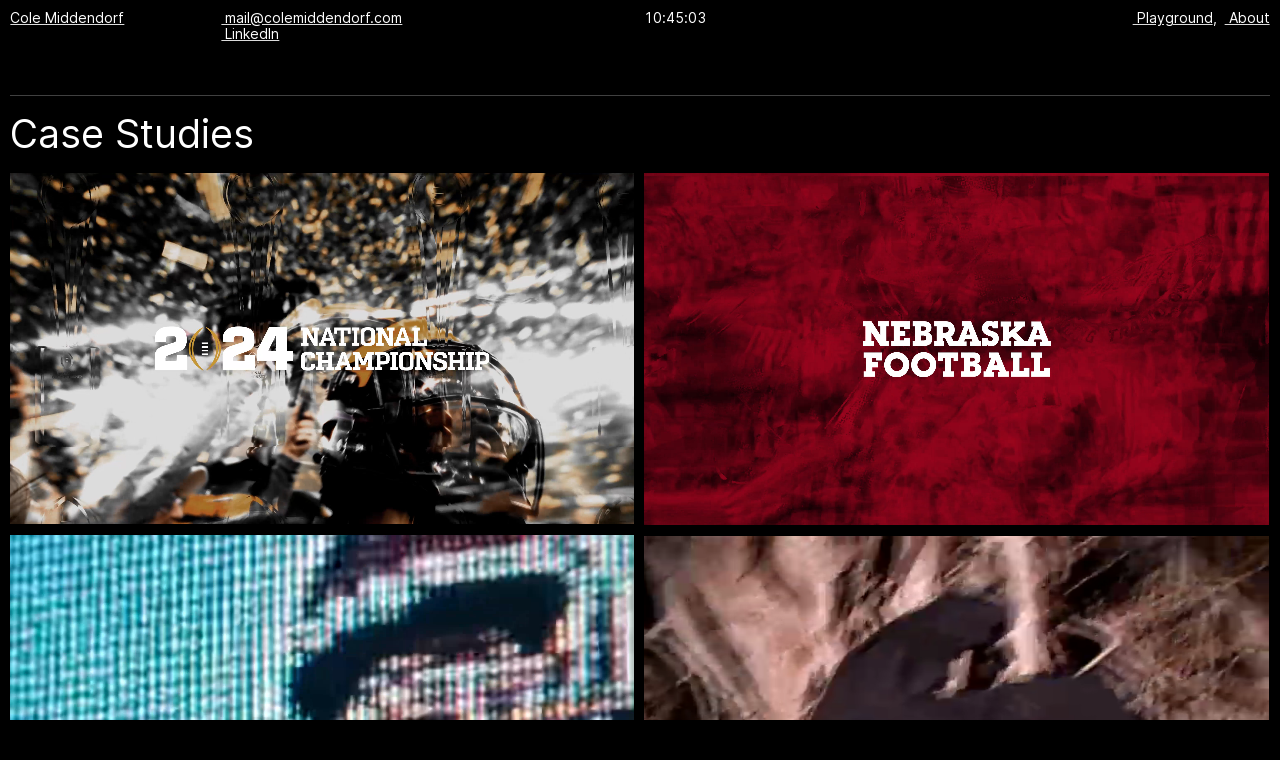

--- FILE ---
content_type: text/html; charset=utf-8
request_url: https://colemiddendorf.com/
body_size: 100009
content:
<!DOCTYPE html>
<html class="wf-initial-load">
	<head>
		<meta charset="utf-8">
		<meta name="viewport" content="width=device-width, initial-scale=1, shrink-to-fit=no">

		
			<title>Cole Middendorf - Portfolio</title>
			<script>window.__PRELOADED_STATE__={"structure":{"byParent":{"root":["T2642837205","F3608052678","R3176645967","L2911685286","S0963585769"]},"bySort":{"T2642837205":0,"F3608052678":1,"R3176645967":9,"L2911685286":10,"S0963585769":11},"indexById":{"T2642837205":0,"F3608052678":1,"R3176645967":null,"L2911685286":null,"S0963585769":null},"liveIndexes":{}},"site":{"id":2941498,"direct_link":"https://colemiddendorf.com","display_url":"colemiddendorf.com","site_url":"colemiddendorfportfolio","domain":"colemiddendorf.com","domain_active":true,"domain_purchased":false,"domain_pending":false,"css_url":"https://colemiddendorf.com/stylesheet","rss_url":"https://colemiddendorf.com/rss","favicon_url":"https://freight.cargo.site/t/original/i/K2480614111678485502181880576595/Coat-of-arms-family-de-Middendorf.ico","website_title":"Cole Middendorf - Portfolio","access_level":"public","is_private":false,"is_deleted":false,"is_upgraded":false,"is_template":false,"show_cargo_logo":false,"has_annex_upgrade":true,"has_domain_addon":true,"has_commerce_addon":false,"has_storage_addon":false,"can_duplicate":false,"can_copy":false,"site_password_enabled":false,"recent_date":"2025-05-12 23:59:07","upgrade_expire_date":"","version":"Cargo3","total_file_size":954893848,"promocode_type":null,"meta_tags":"","homepage_id":"T2642837205","homepage_purl":"index-desktop","mobile_homepage_id":"F3608052678","mobile_homepage_purl":"index-mobile","screenshot":{"id":68248527,"name":"screenshot-0411645304.jpg","hash":"R2646163012330960190904570427987","width":1792,"height":1120,"file_size":null,"file_type":"jpg","mime_type":"image/jpeg","is_image":true,"is_video":false},"site_preview_type":"screenshot","site_preview_image":[],"site_preview_url":"https://freight.cargo.site/w/1000/i/R2646163012330960190904570427987/screenshot-0411645304.jpg","has_site_description":true,"site_description":"Portfolio - Graphic Designer\nCole Middendorf","custom_html":"","shop_id":null,"fonts":[{"family":"Inter","provider":"cargo"},{"family":"VCR OSD Mono","provider":"cargo"},{"family":"Diatype Variable","provider":"cargo"}],"tags":[{"tag":"studies","url":"studies"}]},"pages":{"byId":{"T2642837205":{"id":"T2642837205","title":"Index - Desktop","purl":"index-desktop","page_type":"page","content":"\u003chr />\u003ccolumn-set>\u003ccolumn-unit slot=\"0\">\u003ch1>Case Studies \u003ctext-icon icon=\"downwards-arrow\">\u003c/text-icon>\n\u003cbr />\u003c/h1>\u003c/column-unit>\u003c/column-set>\u003cbr />\n\u003cgallery-columnized columns=\"2\" gutter=\"1rem\" mobile-gutter=\"1rem\" show-tags=\"false\" show-title=\"false\" thumbnail-index=\"tag:studies\" thumbnail-index-metadata=\"%7B%22root%22%3A%7B%22sort%22%3A2%2C%22attributes%22%3A%7B%7D%7D%2C%22G3937927998%22%3A%7B%22sort%22%3A0%2C%22attributes%22%3A%7B%22muted%22%3A%22true%22%2C%22loop%22%3A%22true%22%2C%22autoplay%22%3A%22true%22%7D%7D%2C%22X4239008186%22%3A%7B%22sort%22%3A2%2C%22attributes%22%3A%7B%22muted%22%3A%22true%22%2C%22loop%22%3A%22true%22%2C%22autoplay%22%3A%22true%22%7D%7D%2C%22T0953285540%22%3A%7B%22sort%22%3A1%2C%22attributes%22%3A%7B%22muted%22%3A%22true%22%2C%22loop%22%3A%22true%22%2C%22autoplay%22%3A%22true%22%7D%7D%2C%22S1666358955%22%3A%7B%22sort%22%3A3%2C%22attributes%22%3A%7B%22muted%22%3A%22true%22%2C%22loop%22%3A%22true%22%2C%22autoplay%22%3A%22true%22%7D%7D%7D\">\u003c/gallery-columnized>\u003cbr />\n\u003cbr />\n\u003cbr />\n\u003cbr />\n\u003chr />\u003ccolumn-set>\u003ccolumn-unit slot=\"0\">\u003ch1>Selects\u003ctext-icon icon=\"downwards-arrow\">\u003c/text-icon>\u003c/h1>\u003c/column-unit>\u003c/column-set>\u003cbr />\n\u003ccolumn-set gutter=\"2.6rem\" mobile-stack=\"false\">\u003ccolumn-unit slot=\"0\">\u003cgallery-columnized gutter=\"1rem\" mobile-gutter=\"1rem\">\u003cmedia-item class=\"zoomable\" hash=\"B2480451311525082968873115007571\">\u003cfigcaption class=\"caption\" slot=\"caption\">ANTA + Kyrie Irving NBA2K Social Rollout\u003cbr />\u003ci>2024\u003c/i>\u003c/figcaption>\u003c/media-item>\u003cmedia-item class=\"zoomable\" hash=\"Z2480482937563906884287592610387\">\u003cfigcaption class=\"caption\" slot=\"caption\">Nebraska Huskers Spring Break Videogame Animation\u003cbr />\u003ci>2023, Adobe Photoshop + After Effects\u003c/i>\n\u003c/figcaption>\u003c/media-item>\u003cmedia-item autoplay=\"true\" class=\"zoomable\" hash=\"A2480460275646578611734884596307\" loop=\"true\" muted=\"true\">\u003cfigcaption class=\"caption\" slot=\"caption\">Ja Morant x LIFT Animation\n\u003cbr />\u003ci>2024, Procreate\u003c/i>\u003c/figcaption>\u003c/media-item>\u003cmedia-item autoplay=\"true\" class=\"zoomable\" hash=\"J2508592652941190419692317260371\" loop=\"true\" muted=\"true\">\u003cfigcaption class=\"caption\" slot=\"caption\">Dan Witz Augmented Reality Collaboration\n\u003cbr />\u003ci>2023\u003c/i>\u003c/figcaption>\u003c/media-item>\u003cmedia-item class=\"zoomable\" hash=\"S2480392211809526130064228563539\">\u003cfigcaption class=\"caption\" slot=\"caption\">LIFT + Karter Knox Signed to Adidas Announcement\u003cbr />\u003ci>2024\u003c/i>\u003cbr />\n\u003cbr />\n\u003c/figcaption>\u003c/media-item>\u003cmedia-item class=\"zoomable\" hash=\"W2480060120812904543930156268115\">\u003cfigcaption class=\"caption\" slot=\"caption\">DONDA Atlanta Listening Event Illustrations\u003cbr />\u003ci>2021\u003c/i>\u003cbr />\n\u003c/figcaption>\u003c/media-item>\u003cmedia-item class=\"zoomable\" hash=\"P2480472750866001012251580119635\">\u003cfigcaption class=\"caption\" slot=\"caption\">BuVision logo\n(former)\u003cbr />\u003ci>2021\u003c/i>\u003c/figcaption>\u003c/media-item>\u003cmedia-item autoplay=\"true\" class=\"zoomable\" hash=\"V2480617226189861419155156318803\" loop=\"true\" muted=\"true\">\u003cfigcaption class=\"caption\" slot=\"caption\">TC5 Tribute Animation, \u003ci>post-processing by Cam Beverly,\u003c/i> (\u003ca href=\"https://www.youtube.com/watch?v=BTmfYdw2DU4&t=3s\" target=\"_blank\">\u003ctext-icon icon=\"north-east-arrow\">\u003c/text-icon> see full Gold Telly Award winning feature here\u003c/a>)\u003cbr />\u003ci>2022\u003c/i>\u003c/figcaption>\u003c/media-item>\u003c/gallery-columnized>\u003c/column-unit>\u003c/column-set>","local_css":"[id=\"T2642837205\"].page {\n}\n\n[id=\"T2642837205\"] .page-layout {\n}","display":true,"stack":false,"pin":false,"overlay":false,"password_enabled":false,"page_count":null,"page_design_options":null,"backdrops":{"activeBackdrop":"none"},"pin_options":{},"overlay_options":{},"thumb_media_id":60425587,"thumbnail":{"id":60425587,"name":"Screenshot-2025-06-30-at-5.38.02PM.png","hash":"H2430515792362743489597270080083","width":3060,"height":2160,"file_size":9993538,"file_type":"png","mime_type":"image/png","is_image":true,"is_video":false,"is_url":false,"is_placeholder":false,"has_audio_track":null,"duration":null,"url":null,"url_id":null,"url_thumb":null,"url_type":null,"created_at":"2025-06-30 23:35:25.488769","updated_at":"2025-06-30 23:35:25.488769"},"thumb_meta":{},"media":[{"id":60425587,"name":"Screenshot-2025-06-30-at-5.38.02PM.png","hash":"H2430515792362743489597270080083","width":3060,"height":2160,"file_size":9993538,"file_type":"png","mime_type":"image/png","is_image":true,"is_video":false,"is_url":false,"in_use":true,"created_at":"2025-06-30T23:35:25.488769Z","updated_at":"2025-06-30T23:35:25.488769Z"},{"id":62124622,"name":"donda-triptych.jpg","hash":"W2480060120812904543930156268115","width":3375,"height":1500,"file_size":1477391,"file_type":"jpg","mime_type":"image/jpeg","is_image":true,"is_video":false,"is_url":false,"in_use":true,"created_at":"2025-08-01T01:38:48.784778Z","updated_at":"2025-08-01T01:38:48.784778Z"},{"id":62133469,"name":"knox-adidas-v3.png","hash":"S2480392211809526130064228563539","width":1416,"height":1772,"file_size":4525926,"file_type":"png","mime_type":"image/png","is_image":true,"is_video":false,"is_url":false,"in_use":true,"created_at":"2025-08-01T06:38:51.610745Z","updated_at":"2025-08-01T06:38:51.610745Z"},{"id":62134808,"name":"4x5.png","hash":"B2480451311525082968873115007571","width":2160,"height":2700,"file_size":9258845,"file_type":"png","mime_type":"image/png","is_image":true,"is_video":false,"is_url":false,"in_use":true,"created_at":"2025-08-01T07:32:16.320677Z","updated_at":"2025-08-01T07:32:16.320677Z"},{"id":62134971,"name":"Untitled_Artwork.mp4","hash":"A2480460275646578611734884596307","width":2080,"height":1404,"file_size":3589305,"file_type":"mp4","mime_type":"video/mp4","is_image":false,"is_video":true,"is_url":false,"in_use":true,"has_audio_track":false,"duration":2,"created_at":"2025-08-01T07:40:21.258585Z","updated_at":"2025-08-01T07:42:46.868065Z","poster":{"id":62134972,"name":"Untitled_Artwork.jpg","hash":"E2480460284371888558599502510675","width":2080,"height":1404,"file_size":2055095,"file_type":"jpg","mime_type":"image/jpg","is_image":true,"is_video":false,"is_url":false,"in_use":false,"created_at":"2025-08-01T07:40:21.529327Z","updated_at":"2025-08-01T07:40:21.529327Z"}},{"id":62135214,"name":"white-b-bg-buvision-eye-with-text.png","hash":"P2480472750866001012251580119635","width":1616,"height":1800,"file_size":134864,"file_type":"png","mime_type":"image/png","is_image":true,"is_video":false,"is_url":false,"in_use":true,"created_at":"2025-08-01T07:51:37.368555Z","updated_at":"2025-08-01T07:51:37.368555Z"},{"id":62135407,"name":"black_spring_23.gif","hash":"Z2480482937563906884287592610387","width":1080,"height":1350,"file_size":1238111,"file_type":"gif","mime_type":"image/gif","is_image":true,"is_video":false,"is_url":false,"in_use":true,"created_at":"2025-08-01T08:00:49.995264Z","updated_at":"2025-08-01T08:00:49.995264Z"},{"id":62139520,"name":"square_tc5_clip.mp4","hash":"V2480617226189861419155156318803","width":2000,"height":2000,"file_size":19519746,"file_type":"mp4","mime_type":"video/mp4","is_image":false,"is_video":true,"is_url":false,"in_use":true,"has_audio_track":false,"duration":10,"created_at":"2025-08-01T10:02:11.078401Z","updated_at":"2025-08-01T10:04:05.056274Z","poster":{"id":62139521,"name":"square_tc5_clip.jpg","hash":"T2480617261294015391424433044051","width":2000,"height":2000,"file_size":1684981,"file_type":"jpg","mime_type":"image/jpg","is_image":true,"is_video":false,"is_url":false,"in_use":false,"created_at":"2025-08-01T10:02:11.346767Z","updated_at":"2025-08-01T10:02:11.346767Z"}},{"id":63052225,"name":"loop_middendorf_witz.mp4","hash":"J2508592652941190419692317260371","width":1350,"height":1350,"file_size":25009972,"file_type":"mp4","mime_type":"video/mp4","is_image":false,"is_video":true,"is_url":false,"in_use":true,"has_audio_track":false,"duration":19,"created_at":"2025-08-18T23:18:00.448390Z","updated_at":"2025-08-18T23:19:16.167915Z","poster":{"id":63052226,"name":"loop_middendorf_witz.jpg","hash":"N2508592657866471087372767541843","width":1350,"height":1350,"file_size":830442,"file_type":"jpg","mime_type":"image/jpg","is_image":true,"is_video":false,"is_url":false,"in_use":false,"created_at":"2025-08-18T23:18:00.757806Z","updated_at":"2025-08-18T23:18:00.757806Z"}}],"tags":[],"access_level":"public"},"F3608052678":{"id":"F3608052678","title":"Index - Mobile","purl":"index-mobile","page_type":"page","content":"\u003chr />\u003cbr />\n\u003ccolumn-set>\u003ccolumn-unit slot=\"0\">\u003ch1>Case Studies \u003ctext-icon icon=\"downwards-arrow\">\u003c/text-icon>\n\u003cbr />\u003c/h1>\u003c/column-unit>\u003c/column-set>\u003cbr />\n\u003cgallery-grid gutter=\"1rem\" mobile-columns=\"1\" mobile-gutter=\"1rem\" mobile-horizontal-align=\"center\" mobile-vertical-align=\"center\">\u003cmedia-item autoplay=\"true\" class=\"linked\" hash=\"E2518624355197482859654268795475\" href=\"college-football-playoff\" loop=\"true\" muted=\"true\" poster=\"G2479674537874031038543469689427\" rel=\"history\" rotation=\"0\">\u003c/media-item>\u003cmedia-item autoplay=\"true\" class=\"linked\" hash=\"P2518624140237574168716863814227\" href=\"nebraska-huskers\" loop=\"true\" muted=\"true\" rel=\"history\" rotation=\"0\">\u003c/media-item>\u003cmedia-item autoplay=\"true\" class=\"linked\" hash=\"G2537258839994431666177815296595\" href=\"mahomes\" loop=\"true\" muted=\"true\" rel=\"history\" rotation=\"0\">\u003c/media-item>\u003cmedia-item autoplay=\"true\" class=\"linked\" hash=\"Y2518624579731251724846931065427\" href=\"modern-muscle-athletics\" loop=\"true\" muted=\"true\" rel=\"history\" rotation=\"0\">\u003c/media-item>\u003c/gallery-grid>\u003cbr />\n\u003chr />\u003cbr />\n\u003ccolumn-set>\u003ccolumn-unit slot=\"0\">\u003ch1>\nSelects \u003ctext-icon icon=\"downwards-arrow\">\u003c/text-icon>\u003c/h1>\u003c/column-unit>\u003c/column-set>\u003cbr />\n\u003ccolumn-set gutter=\"2.6rem\" mobile-stack=\"false\">\u003ccolumn-unit slot=\"0\">\u003cgallery-grid gutter=\"1rem\" horizontal-align=\"center\" mobile-columns=\"2\" mobile-gutter=\"1rem\">\u003cmedia-item class=\"zoomable\" hash=\"B2480451311525082968873115007571\">\u003cfigcaption class=\"caption\" slot=\"caption\">ANTA + Kyrie Irving NBA2K Social Rollout\u003cbr />\u003ci>2024\u003c/i>\u003c/figcaption>\u003c/media-item>\u003cmedia-item class=\"zoomable\" hash=\"Z2480482937563906884287592610387\">\u003cfigcaption class=\"caption\" slot=\"caption\">Nebraska Huskers Spring Break Videogame Animation\u003cbr />\u003ci>2023, Adobe Photoshop + After Effects\u003c/i>\n\u003c/figcaption>\u003c/media-item>\u003cmedia-item autoplay=\"true\" class=\"zoomable\" hash=\"A2508593696104567787967461145171\" loop=\"true\" muted=\"true\">\u003cfigcaption class=\"caption\" slot=\"caption\">Dan Witz AR Collaboration\u003cbr />\u003ci>2023\u003c/i>\u003c/figcaption>\u003c/media-item>\u003cmedia-item class=\"zoomable\" hash=\"P2480472750866001012251580119635\">\u003cfigcaption class=\"caption\" slot=\"caption\">BuVision logo\n(former)\u003cbr />\u003ci>2021\u003c/i>\u003c/figcaption>\u003c/media-item>\u003cmedia-item class=\"zoomable\" hash=\"W2480060120812904543930156268115\">\u003cfigcaption class=\"caption\" slot=\"caption\">DONDA Atlanta Listening Event Illustrations\u003cbr />\u003ci>2021\u003c/i>\u003c/figcaption>\u003c/media-item>\u003cmedia-item autoplay=\"true\" class=\"zoomable\" grid-span=\"1\" hash=\"A2480460275646578611734884596307\" loop=\"true\" muted=\"true\">\u003cfigcaption class=\"caption\" slot=\"caption\">Ja Morant x LIFT Animation\n\u003cbr />\u003ci>2024, Procreate\u003c/i>\u003c/figcaption>\u003c/media-item>\u003cmedia-item class=\"zoomable\" hash=\"S2480392211809526130064228563539\">\u003cfigcaption class=\"caption\" slot=\"caption\">LIFT + Karter Knox Signed to Adidas Announcement\u003cbr />\u003ci>2024\u003c/i>\u003cbr />\n\u003cbr />\n\u003c/figcaption>\u003c/media-item>\u003cmedia-item autoplay=\"true\" class=\"zoomable\" hash=\"Y2481231826710788625637405047379\" loop=\"true\" muted=\"true\">\u003cfigcaption class=\"caption\" slot=\"caption\">TC5 Tribute Animation (\u003ca href=\"https://www.youtube.com/watch?v=BTmfYdw2DU4&t=3s\" target=\"_blank\">\u003ctext-icon icon=\"north-east-arrow\">\u003c/text-icon>see full Gold Telly Award winning feature here\u003c/a>)\u003cbr />\u003ci>2022\u003c/i>\u003c/figcaption>\u003c/media-item>\u003c/gallery-grid>\u003c/column-unit>\u003c/column-set>","local_css":"[id=\"F3608052678\"].page {\n}\n\n[id=\"F3608052678\"] .page-layout {\n}","display":true,"stack":false,"pin":false,"overlay":false,"password_enabled":false,"page_count":0,"page_design_options":null,"backdrops":{"activeBackdrop":"none"},"pin_options":{},"overlay_options":{},"thumb_media_id":60425587,"thumbnail":{"id":60425587,"name":"Screenshot-2025-06-30-at-5.38.02PM.png","hash":"H2430515792362743489597270080083","width":3060,"height":2160,"file_size":9993538,"file_type":"png","mime_type":"image/png","is_image":true,"is_video":false,"is_url":false,"is_placeholder":false,"has_audio_track":null,"duration":null,"url":null,"url_id":null,"url_thumb":null,"url_type":null,"created_at":"2025-06-30 23:35:25.488769","updated_at":"2025-06-30 23:35:25.488769"},"thumb_meta":{},"media":[{"id":60425587,"name":"Screenshot-2025-06-30-at-5.38.02PM.png","hash":"H2430515792362743489597270080083","width":3060,"height":2160,"file_size":9993538,"file_type":"png","mime_type":"image/png","is_image":true,"is_video":false,"is_url":false,"in_use":true,"created_at":"2025-06-30T23:35:25.488769Z","updated_at":"2025-06-30T23:35:25.488769Z"},{"id":62110048,"name":"cfp-cover-5.mp4","hash":"G2479674537874031038543469689427","width":3000,"height":1688,"file_size":23429770,"file_type":"mp4","mime_type":"video/mp4","is_image":false,"is_video":true,"is_url":false,"in_use":true,"has_audio_track":false,"duration":12,"created_at":"2025-07-31T19:50:26.640913Z","updated_at":"2025-07-31T19:50:46.165713Z","poster":{"id":62110049,"name":"cfp-cover-5.jpg","hash":"U2479674554088719079334165559891","width":3000,"height":1688,"file_size":4494651,"file_type":"jpg","mime_type":"image/jpg","is_image":true,"is_video":false,"is_url":false,"in_use":false,"created_at":"2025-07-31T19:50:27.062562Z","updated_at":"2025-07-31T19:50:27.062562Z"}},{"id":62124622,"name":"donda-triptych.jpg","hash":"W2480060120812904543930156268115","width":3375,"height":1500,"file_size":1477391,"file_type":"jpg","mime_type":"image/jpeg","is_image":true,"is_video":false,"is_url":false,"in_use":true,"created_at":"2025-08-01T01:38:48.784778Z","updated_at":"2025-08-01T01:38:48.784778Z"},{"id":62133469,"name":"knox-adidas-v3.png","hash":"S2480392211809526130064228563539","width":1416,"height":1772,"file_size":4525926,"file_type":"png","mime_type":"image/png","is_image":true,"is_video":false,"is_url":false,"in_use":true,"created_at":"2025-08-01T06:38:51.610745Z","updated_at":"2025-08-01T06:38:51.610745Z"},{"id":62134808,"name":"4x5.png","hash":"B2480451311525082968873115007571","width":2160,"height":2700,"file_size":9258845,"file_type":"png","mime_type":"image/png","is_image":true,"is_video":false,"is_url":false,"in_use":true,"created_at":"2025-08-01T07:32:16.320677Z","updated_at":"2025-08-01T07:32:16.320677Z"},{"id":62134971,"name":"Untitled_Artwork.mp4","hash":"A2480460275646578611734884596307","width":2080,"height":1404,"file_size":3589305,"file_type":"mp4","mime_type":"video/mp4","is_image":false,"is_video":true,"is_url":false,"in_use":true,"has_audio_track":false,"duration":2,"created_at":"2025-08-01T07:40:21.258585Z","updated_at":"2025-08-01T07:42:46.868065Z","poster":{"id":62134972,"name":"Untitled_Artwork.jpg","hash":"E2480460284371888558599502510675","width":2080,"height":1404,"file_size":2055095,"file_type":"jpg","mime_type":"image/jpg","is_image":true,"is_video":false,"is_url":false,"in_use":false,"created_at":"2025-08-01T07:40:21.529327Z","updated_at":"2025-08-01T07:40:21.529327Z"}},{"id":62135214,"name":"white-b-bg-buvision-eye-with-text.png","hash":"P2480472750866001012251580119635","width":1616,"height":1800,"file_size":134864,"file_type":"png","mime_type":"image/png","is_image":true,"is_video":false,"is_url":false,"in_use":true,"created_at":"2025-08-01T07:51:37.368555Z","updated_at":"2025-08-01T07:51:37.368555Z"},{"id":62135407,"name":"black_spring_23.gif","hash":"Z2480482937563906884287592610387","width":1080,"height":1350,"file_size":1238111,"file_type":"gif","mime_type":"image/gif","is_image":true,"is_video":false,"is_url":false,"in_use":true,"created_at":"2025-08-01T08:00:49.995264Z","updated_at":"2025-08-01T08:00:49.995264Z"},{"id":62164042,"name":"square_tc5_clip.mp4","hash":"Y2481231826710788625637405047379","width":2000,"height":2000,"file_size":19519746,"file_type":"mp4","mime_type":"video/mp4","is_image":false,"is_video":true,"is_url":false,"in_use":true,"has_audio_track":false,"duration":10,"created_at":"2025-08-01T19:17:27.010119Z","updated_at":"2025-08-01T19:17:49.389545Z","poster":{"id":62164043,"name":"square_tc5_clip.jpg","hash":"F2481231831783643245907531741779","width":2000,"height":2000,"file_size":1684981,"file_type":"jpg","mime_type":"image/jpg","is_image":true,"is_video":false,"is_url":false,"in_use":false,"created_at":"2025-08-01T19:17:27.248165Z","updated_at":"2025-08-01T19:17:27.248165Z"}},{"id":63052250,"name":"loop_middendorf_witz.mp4","hash":"A2508593696104567787967461145171","width":1350,"height":1350,"file_size":25009972,"file_type":"mp4","mime_type":"video/mp4","is_image":false,"is_video":true,"is_url":false,"in_use":true,"has_audio_track":false,"duration":19,"created_at":"2025-08-18T23:18:57.059915Z","updated_at":"2025-08-18T23:19:16.333523Z","poster":{"id":63052251,"name":"loop_middendorf_witz.jpg","hash":"Q2508593702358014028954999142995","width":1350,"height":1350,"file_size":830442,"file_type":"jpg","mime_type":"image/jpg","is_image":true,"is_video":false,"is_url":false,"in_use":false,"created_at":"2025-08-18T23:18:57.302366Z","updated_at":"2025-08-18T23:18:57.302366Z"}},{"id":63377638,"name":"husker-square-card.mp4","hash":"P2518624140237574168716863814227","width":1350,"height":1350,"file_size":13488298,"file_type":"mp4","mime_type":"video/mp4","is_image":false,"is_video":true,"is_url":false,"in_use":true,"has_audio_track":false,"duration":7,"created_at":"2025-08-25T06:21:28.436677Z","updated_at":"2025-08-25T06:21:59.340484Z","poster":{"id":63377639,"name":"husker-square-card.jpg","hash":"T2518624145476449485650376473171","width":1350,"height":1350,"file_size":983616,"file_type":"jpg","mime_type":"image/jpg","is_image":true,"is_video":false,"is_url":false,"in_use":false,"created_at":"2025-08-25T06:21:28.615628Z","updated_at":"2025-08-25T06:21:28.615628Z"}},{"id":63377643,"name":"cfp-square-card.mp4","hash":"E2518624355197482859654268795475","width":1350,"height":1350,"file_size":13396648,"file_type":"mp4","mime_type":"video/mp4","is_image":false,"is_video":true,"is_url":false,"in_use":true,"has_audio_track":false,"duration":7,"created_at":"2025-08-25T06:21:40.040564Z","updated_at":"2025-08-25T06:21:59.383394Z","poster":{"id":63377644,"name":"cfp-square-card.jpg","hash":"D2518624359975189574745042664019","width":1350,"height":1350,"file_size":1896573,"file_type":"jpg","mime_type":"image/jpg","is_image":true,"is_video":false,"is_url":false,"in_use":false,"created_at":"2025-08-25T06:21:40.270867Z","updated_at":"2025-08-25T06:21:40.270867Z"}},{"id":63377658,"name":"mm-square-card.mp4","hash":"Y2518624579731251724846931065427","width":1350,"height":1350,"file_size":12927609,"file_type":"mp4","mime_type":"video/mp4","is_image":false,"is_video":true,"is_url":false,"in_use":true,"has_audio_track":false,"duration":7,"created_at":"2025-08-25T06:21:52.216898Z","updated_at":"2025-08-25T06:21:59.424731Z","poster":{"id":63377659,"name":"mm-square-card.jpg","hash":"X2518624584545851928085124037203","width":1350,"height":1350,"file_size":1552487,"file_type":"jpg","mime_type":"image/jpg","is_image":true,"is_video":false,"is_url":false,"in_use":false,"created_at":"2025-08-25T06:21:52.427291Z","updated_at":"2025-08-25T06:21:52.427291Z"}},{"id":64080310,"name":"mahomes-cover-mobile-short.mp4","hash":"G2537258839994431666177815296595","width":1688,"height":1688,"file_size":6542984,"file_type":"mp4","mime_type":"video/mp4","is_image":false,"is_video":true,"is_url":false,"in_use":true,"has_audio_track":false,"duration":2,"created_at":"2025-09-05T22:57:57.479908Z","updated_at":"2025-09-05T22:58:06.786235Z","poster":{"id":64080311,"name":"mahomes-cover-mobile-short.jpg","hash":"V2537258845805156049396324055635","width":1688,"height":1688,"file_size":3391843,"file_type":"jpg","mime_type":"image/jpg","is_image":true,"is_video":false,"is_url":false,"in_use":false,"created_at":"2025-09-05T22:57:57.834994Z","updated_at":"2025-09-05T22:57:57.834994Z"}}],"tags":[],"access_level":"public"},"R3176645967":{"id":"R3176645967","title":"header - mobile","purl":"header-mobile-1","page_type":"page","content":"\u003ccolumn-set gutter=\"1\" mobile-stack=\"false\">\u003ccolumn-unit slot=\"0\" span=\"5\">\u003cdiv style=\"text-align: left;\">\u003cspan class=\"mobile-header xsmall-text\" style=\"\">\u003ca href=\"index-mobile\" rel=\"history\">Cole Middendorf\u003c/a>\u003cbr />\n\u003cbr />\u003c/span>\u003c/div>\u003c/column-unit>\u003ccolumn-unit slot=\"1\" span=\"7\">\u003cspan class=\"mobile-header xsmall-text\">\u003ca href=\"playground-1\" rel=\"history\">Playground\u003c/a>,  \u003ca href=\"about\" rel=\"history\">About\u003c/a>\u003c/span>  \u003c/column-unit>\u003c/column-set>","local_css":"[id=\"R3176645967\"].page {\n\tmin-height: auto;\n\tjustify-content: flex-start;\n}\n\n[id=\"R3176645967\"] .page-content {\n\ttext-align: right;\n\tpadding-bottom: 0.25rem;\n\tpadding-top: 1.5rem;\n}\n\n[id=\"R3176645967\"] .page-layout {\n\tmax-width: 35%;\n}","display":true,"stack":false,"pin":true,"overlay":false,"password_enabled":false,"page_count":null,"page_design_options":null,"backdrops":{"activeBackdrop":"none"},"pin_options":{"screen_visibility":"mobile","position":"top","overlay":true,"fixed":true,"adjust":true},"overlay_options":{},"thumb_media_id":null,"thumbnail":null,"thumb_meta":{},"media":[],"tags":[],"access_level":"public"},"L2911685286":{"id":"L2911685286","title":"header - desktop","purl":"header-desktop","page_type":"page","content":"\u003ccolumn-set gutter=\"1\">\u003ccolumn-unit slot=\"0\" span=\"2\">\u003cdiv style=\"text-align: left;\">\u003cspan class=\"name\">\u003ca href=\"index-desktop\" rel=\"history\">Cole Middendorf\u003c/a>\u003cspan class=\"caption\">\u003c/span>\u003c/span>\u003c/div>\u003cdiv style=\"text-align: left;\">\u003cbr />\n\u003c/div>\u003c/column-unit>\u003ccolumn-unit slot=\"1\" span=\"3\">\u003ca href=\"mailto%3Amail%40colemiddendorf.com\" rel=\"map-marker\">\u003ctext-icon icon=\"north-east-arrow\">\u003c/text-icon> mail@colemiddendorf.com \u003c/a>\u003ca href=\"https://www.instagram.com/colemidd/\" target=\"_blank\">\u003c/a>\n\u003cbr />\u003ca href=\"https://www.linkedin.com/in/cole-middendorf-b268531a1\" target=\"_blank\">\u003ctext-icon icon=\"north-east-arrow\">\u003c/text-icon>\nLinkedIn\u003c/a>\u003cdiv style=\"text-align: left;\">\u003cbr />\u003c/div>\u003cdiv style=\"text-align: left;\">\u003c/div>\u003c/column-unit>\u003ccolumn-unit slot=\"2\" span=\"1\">\u003c/column-unit>\u003ccolumn-unit slot=\"3\" span=\"2\">\u003cdigital-clock pad-hour=\"true\" twentyfour-hour=\"false\" value=\"{hour}:{minute}:{second}\">\u003c/digital-clock>\n\u003cbr />\u003c/column-unit>\u003ccolumn-unit slot=\"4\" span=\"4\">\u003cdiv style=\"text-align: right\">\u003ca href=\"index-desktop\" rel=\"history\"> \u003c/a>\u003ca href=\"playground-1\" rel=\"history\">\u003ctext-icon icon=\"rightwards-arrow\">\u003c/text-icon> Playground\u003c/a>,  \u003ca href=\"about\" rel=\"history\">\u003ctext-icon icon=\"rightwards-arrow\">\u003c/text-icon> About\u003c/a>\u003c/div>\u003c/column-unit>\u003c/column-set>","local_css":"[id=\"L2911685286\"] .page-layout {\n\talign-items: flex-start;\n\t--page-layout-mix: normal;\n\tmax-width: 100%;\n}\n\n[id=\"L2911685286\"] .page-content {\n\ttext-align: left;\n\tpadding: 1rem;\n\tbackground-color: #000000;\n}\n\n[id=\"L2911685286\"].page {\n\tmin-height: auto;\n\tjustify-content: flex-start;\n}","display":true,"stack":false,"pin":true,"overlay":false,"password_enabled":false,"page_count":0,"page_design_options":null,"backdrops":{"activeBackdrop":"none"},"pin_options":{"screen_visibility":"desktop","position":"top","overlay":true,"fixed":true,"adjust":true},"overlay_options":{},"thumb_media_id":null,"thumbnail":null,"thumb_meta":[],"media":[],"tags":[],"access_level":"public"},"S0963585769":{"id":"S0963585769","title":"footer - desktop and mobile","purl":"footer-desktop-and-mobile","page_type":"page","content":"\u003chr />\u003cspan style=\"color: rgba(255, 255, 255, 0.4);\">\u003cspan style=\"color: rgba(255, 255, 255, 0.4);\">2025\u003c/span> colemidd\u003c/span>","local_css":"[id=\"S0963585769\"].page {\n\tmin-height: auto;\n}\n\n[id=\"S0963585769\"] .page-content {\n}\n\n[id=\"S0963585769\"] .page-layout {\n\talign-items: flex-end;\n}","display":true,"stack":false,"pin":true,"overlay":false,"password_enabled":false,"page_count":null,"page_design_options":null,"backdrops":{"activeBackdrop":"none"},"pin_options":{"screen_visibility":"all","position":"bottom","overlay":true,"fixed":false,"adjust":true},"overlay_options":{},"thumb_media_id":null,"thumbnail":null,"thumb_meta":{},"media":[],"tags":[],"access_level":"public"}}},"sets":{"byId":{"root":{"id":"root","title":"Root","purl":null,"page_type":"set","content":null,"local_css":null,"display":false,"stack":false,"pin":false,"overlay":false,"password_enabled":false,"page_count":9,"page_design_options":null,"backdrops":null,"pin_options":{},"overlay_options":{},"thumb_media_id":null,"thumbnail":null,"thumb_meta":{},"media":[],"tags":[],"access_level":"public"}}},"media":{"data":[]},"css":{"id":810227,"stylesheet":"html {\n\t--mobile-scale: 0.48;\n\t--mobile-padding-offset: 1.6;\n}\n\nbody {\n\t--swatch-1: rgba(255, 255, 255, 0.85);\n\t--swatch-2: rgba(255, 255, 255, 0.75);\n\t--swatch-3: rgba(255, 255, 255, 0.6);\n\t--swatch-4: rgba(255, 255, 255, 0.4);\n\t--swatch-5: rgba(255, 255, 255, 0.25);\n\t--swatch-6: rgba(255, 255, 255, 0.15);\n\tbackground-color: #000000;\n\t--colorfilter-color: #ff0000;\n\t--colorfilter-color-opacity: 0.95;\n\t--colorfilter-mix: overlay;\n\t--colorfilter-grayscale: 0.58;\n}\n\nbody.mobile {\n}\n\na:active,\n.linked:active,\n.zoomable::part(media):active {\n\topacity: 0.7;\n}\n\n.page a.active {\n\tcolor: rgba(255, 255, 255, 0.44);\n}\n\nsub {\n\tposition: relative;\n\tvertical-align: baseline;\n\ttop: 0.3em;\n}\n\nsup {\n\tposition: relative;\n\tvertical-align: baseline;\n\ttop: -0.4em;\n}\n\n.small-caps {\n\tfont-variant: small-caps;\n\ttext-transform: lowercase;\n}\n\nol {\n\tmargin: 0;\n\tpadding: 0 0 0 2.5em;\n\tlist-style-type: decimal-leading-zero;\n}\n\nul {\n\tmargin: 0;\n\tpadding: 0 0 0 2.0em;\n}\n\nul.lineated {\n\tmargin: 0;\n\tpadding: 0;\n\tlist-style-type: none;\n\tmargin: 0 0 0 3em;\n\ttext-indent: -3em;\n}\n\nblockquote {\n\tmargin: 0;\n\tpadding: 0 0 0 2em;\n}\n\nhr {\n\tbackground: rgba(255, 255, 255, 0.25);\n\tborder: 0;\n\theight: 1px;\n\tdisplay: block;\n\tmargin-top: 1.5rem;\n\tmargin-bottom: 1.5rem;\n}\n\n.content {\n\tborder-color: rgba(0,0,0,.85);\n}\n\nbodycopy {\n\tfont-size: 14px;\n\tfont-weight: 400;\n\tcolor: #ffffff;\n\tfont-family: Inter;\n\tfont-style: normal;\n\tline-height: 1.15;\n\tletter-spacing: 0;\n\tdisplay: block;\n}\n\n.mobile bodycopy {\n\tfont-size: 12px;\n}\n\nbodycopy a {\n\tcolor: #ffffff;\n\tborder-bottom: 0px solid rgba(127, 127, 127, 0.2);\n\ttext-decoration: underline;\n\ttext-decoration-color: #dcdcdc;\n}\n\n.mobile bodycopy a {\n}\n\nbodycopy a:hover {\n}\n\nh1 {\n\tfont-family: Inter;\n\tfont-style: normal;\n\tfont-weight: 400;\n\tmargin: 0;\n\tfont-size: 39px;\n\tline-height: 1.2;\n\tcolor: #ffffff;\n\tletter-spacing: 0em;\n}\n\n.mobile h1 {\n\tfont-size: 25px;\n\tcolor: #ffffff;\n}\n\nh1 a {\n\tcolor: #ffffff;\n\ttext-decoration: underline;\n\ttext-decoration-color: rgba(220, 220, 220, 0.4);\n}\n\n.mobile h1 a {\n\tcolor: #ffffff;\n}\n\nh1 a:hover {\n}\n\nh2 {\n\tfont-family: Inter;\n\tfont-style: normal;\n\tfont-weight: 400;\n\tmargin: 0;\n\tcolor: #ffffff;\n\tfont-size: 32px;\n\tline-height: 1.2;\n\tletter-spacing: 0;\n\tdisplay: inline-block;\n\tbackground: rgba(0,0,0,0);\n}\n\n.mobile h2 {\n\tfont-size: 22px;\n\tcolor: #ffffff;\n}\n\nh2 a {\n\tcolor: #ffffff;\n\ttext-decoration: underline;\n\ttext-decoration-color: rgba(220, 220, 220, 0.4);\n}\n\n.mobile h2 a {\n\tcolor: #ffffff;\n}\n\nh2 a:hover {\n}\n\n.caption {\n\tfont-size: 13px;\n\tfont-weight: 400;\n\tcolor: #656565;\n\tfont-family: Inter;\n\tfont-style: normal;\n\tline-height: 1.2;\n\tletter-spacing: 0;\n\tdisplay: block;\n}\n\n.mobile .caption {\n\tfont-size: 12px;\n\tcolor: #656565;\n}\n\n.caption a {\n\ttext-decoration: underline;\n\tcolor: #656565;\n}\n\n.mobile .caption a {\n\tcolor: #656565;\n}\n\n.caption a:hover {\n}\n\nmedia-item .caption {\n\tmargin-top: .5em;\n}\n\ngallery-grid .caption,\ngallery-columnized .caption,\ngallery-justify .caption {\n\tmargin-bottom: 2em;\n}\n\n[thumbnail-index] .caption {\n\ttext-align: center;\n}\n\n[thumbnail-index] .caption .tags {\n\tmargin-top: 0.25em;\n}\n\n.page {\n\tjustify-content: center;\n\tmin-height: var(--viewport-height);\n\tbackground-color: #000000;\n}\n\n.page-content {\n\tpadding: 1rem;\n\ttext-align: left;\n\talign-items: flex-start;\n}\n\n.mobile [id] .page-layout {\n\tmax-width: 100%;\n}\n\n.mobile [id] .page-content {\n}\n\n.page-layout {\n\talign-items: flex-start;\n\tmax-width: 100%;\n}\n\nmedia-item::part(media) {\n\tborder: 0;\n\tpadding: 0;\n}\n\n.quick-view {\n\theight: 100%;\n\twidth: 100%;\n\tpadding: 5rem;\n\tmargin-top: auto;\n\tmargin-right: auto;\n\tmargin-bottom: auto;\n\tmargin-left: auto;\n}\n\n.quick-view-background {\n\tbackground-color: rgba(0, 0, 0, 0.72);\n}\n\n.quick-view .caption {\n\tcolor: #000000;\n\tpadding: 20px 0;\n\ttext-align: center;\n\ttransition: 100ms opacity ease-in-out;\n\tposition: absolute;\n\tbottom: 0;\n\tleft: 0;\n\tright: 0;\n}\n\n.quick-view .caption-background {\n\tpadding: 0.5rem 1rem;\n\tdisplay: inline-block;\n\tbackground: rgba(255, 255, 255, 0.85);\n\tborder-radius: .5rem;\n\ttext-align: left;\n\tmax-width: 50rem;\n}\n\n.mobile .quick-view {\n\twidth: 100%;\n\theight: 100%;\n\tmargin: 0;\n\tpadding: 10px;\n}\n\n.mobile .quick-view .caption {\n\tpadding: 10px 0;\n}\n\n.special {\n\t--text-style: \"Special\";\n\tfont-size: 12px;\n\tfont-weight: 400;\n\tcolor: #404040;\n\tfont-family: \"VCR OSD Mono\";\n\tfont-style: normal;\n\tline-height: 1.2;\n\tletter-spacing: 0;\n\tdisplay: block;\n}\n\n.mobile .special {\n\tfont-size: 13px;\n}\n\n.special a {\n\tcolor: #404040;\n\tborder-bottom: 0px solid rgba(127, 127, 127, 0.2);\n\ttext-decoration: underline;\n\ttext-decoration-color: rgba(220, 220, 220, 0.4);\n}\n\n.special a:hover {\n\t\n}\n\n.xsmall-text {\n\t--text-style: \"Mobile Header\";\n\tfont-size: 13px;\n\tfont-weight: 400;\n\tcolor: #ffffff;\n\tfont-family: Inter;\n\tfont-style: normal;\n\tline-height: 1.2;\n\tletter-spacing: 0;\n\tdisplay: block;\n}\n\n.mobile .xsmall-text {\n\tcolor: #ffffff;\n\tfont-size: 13.75px;\n}\n\n.xsmall-text a {\n\tcolor: #ffffff;\n\tborder-bottom: 0px solid rgba(127, 127, 127, 0.2);\n\ttext-decoration: underline;\n\ttext-decoration-color: rgba(220, 220, 220, 0.4);\n}\n\n.mobile .xsmall-text a {\n\tcolor: #ffffff;\n}\n\n.xsmall-text a:hover {\n\t\n}\n\n.test-big {\n\t--text-style: \"TEST BIG\";\n\tfont-size: 39px;\n\tfont-weight: 400;\n\tcolor: #ffffff;\n\tfont-family: Inter;\n\tfont-style: normal;\n\tline-height: 1.2;\n\tletter-spacing: 0;\n\tdisplay: block;\n}\n\n.mobile .test-big {\n\tcolor: #ffffff;\n\tfont-size: 18px;\n}\n\n.test-big a {\n\tcolor: #ffffff;\n\tborder-bottom: 0px solid rgba(127, 127, 127, 0.2);\n\ttext-decoration: underline;\n\ttext-decoration-color: rgba(220, 220, 220, 0.4);\n}\n\n.mobile .test-big a {\n\tcolor: #ffffff;\n}\n\n.test-big a:hover {\n\t\n}\n\n.mobile .quick-view .caption-background {\n\tmax-width: 100vw;\n}\n\n::part(slideshow-nav) {\n\t--button-size: 30px;\n\t--button-inset: 20px;\n\t--button-icon-color: rgba(0, 0, 0, 0.9);\n\t--button-icon-stroke-width: 1.5px;\n\t--button-icon-stroke-linecap: none;\n\t--button-background-color: rgba(168, 168, 168, 0.6);\n\t--button-background-radius: 50%;\n\t--button-active-opacity: 0.7;\n}\n\ngallery-slideshow::part(slideshow-nav) {\n\t--button-inset: 15px;\n}\n\n.quick-view::part(slideshow-nav) {\n}\n\n.wallpaper-slideshow::part(slideshow-nav) {\n}\n\n.mobile ::part(slideshow-nav) {\n\t--button-inset: 10px;\n}\n\n.mobile .quick-view::part(slideshow-nav) {\n\t--button-inset: 25px;\n}\n\nshop-product {\n\tfont-size: 1.2rem;\n\tmax-width: 22rem;\n\tfont-family: \"Diatype Variable\";\n\tfont-style: normal;\n\tfont-weight: 400;\n\tfont-variation-settings: 'slnt' 0, 'MONO' 0;\n\tletter-spacing: 0em;\n\tmargin-bottom: 1em;\n}\n\nshop-product::part(price) {\n\tcolor: rgba(255, 255, 255, 0.85);\n\tline-height: 1.1;\n\tmargin-bottom: 0.5em;\n}\n\nshop-product::part(dropdown) {\n\twidth: 100%;\n\tcolor: rgba(255, 255, 255, 0.85);\n\tborder: 1px solid rgba(255, 255, 255, 0.27);\n\tbackground-color: rgba(0, 0, 0, 0.0);\n\tbackground-image: url(https://static.cargo.site/assets/images/select-line-arrows-light.svg);\n\tbackground-repeat: no-repeat;\n\tbackground-position: top 0em right .1em;\n\tline-height: 1.2;\n\tpadding: 0.58em 2em 0.55em 0.9em;\n\tborder-radius: 10em;\n\tmargin-bottom: 0.5em;\n}\n\nshop-product::part(button) {\n\tbackground: rgba(255, 255, 255, 0.2);\n\tcolor: rgba(255, 255, 255, 0.85);\n\ttext-align: left;\n\tline-height: normal;\n\tpadding: 0.5em 1em;\n\tcursor: pointer;\n\tborder-radius: 10em;\n}\n\nshop-product::part(button):active {\n\topacity: .7;\n}\n\naudio-player {\n\t--text-color: rgba(255, 255, 255, 0.85);\n\t--text-padding: 0 1.2em 0 1.0em;\n\t--background-color: rgba(255, 255, 255, 0);\n\t--buffer-background-color: rgba(255, 255, 255, 0.075);\n\t--progress-background-color: rgba(255, 255, 255, 0.12);\n\t--border-lines: 1px solid rgba(255, 255, 255, 0.25);\n\tfont-size: 1.2rem;\n\twidth: 32rem;\n\theight: 2.75em;\n\tfont-family: \"Diatype Variable\";\n\tfont-style: normal;\n\tfont-weight: 400;\n\tfont-variation-settings: 'slnt' 0, 'MONO' 0;\n\tline-height: normal;\n\tletter-spacing: 0em;\n\tmargin-bottom: 0.5em;\n\tborder-radius: 10em;\n}\n\naudio-player::part(button) {\n\t--icon-color: rgba(255, 255, 255, 0.85);\n\t--icon-size: 32%;\n\t--play-text: '';\n\t--pause-text: '';\n\twidth: 3.15em;\n\tdisplay: inline-flex;\n\tjustify-content: center;\n\tcursor: pointer;\n}\n\naudio-player::part(play-icon) {\n\tpadding-left: 0.6em;\n}\n\naudio-player::part(pause-icon) {\n\tpadding-left: 0.4em;\n}\n\naudio-player::part(progress-indicator) {\n\tborder-right: 1px solid rgba(255, 255, 255, 0);\n\theight: 100%;\n\tcursor: ew-resize;\n}\n\naudio-player::part(separator) {\n\tborder-right: var(--border-lines);\n}\n\nbody.mobile audio-player {\n\tmax-width: 100%;\n}\n\n.mobile .content {\n}","created_at":"2022-09-15T23:40:11.000000Z","updated_at":"2025-08-06T20:44:40.000000Z"},"siteDesign":{"images":{"scale":"100%","limit_by":"width","image_zoom":true,"image_full_zoom":false,"scroll_animation":false,"scroll_transition":false,"limit_vertical_images":false,"mobile_image_width_maximize":false},"quick_view":{"show_ui":true,"captions":true,"close_on_scroll":false,"content-alignment":"center-center","contentAlignVertical":"center","contentAlignHorizontal":"center"},"site":{"enableColorFilter":false,"enableHomeLinkActiveStates":false,"is_feed":false},"cart":{"theme":"light"},"contact_form":{"theme":"dark"},"mobile_adjustments":{"view":"desktop","zoom":"21","padding":"-6","formatting":false,"pages_full_width":true,"images_full_width":true,"responsive_columns":"1","responsive_thumbnails_padding":"0.7"}},"frontendState":{"hasSiteModel":true,"hasScaffolding":true,"hasSiteDesign":true,"hasSiteCSS":true,"hasShopModel":false,"hasSitePackage":true,"pointerType":"mouse","quickView":{"mode":"default","inited":false,"autoScrolling":false,"elementArray":false,"activeIndex":0,"startingIndex":0},"contactForm":{"transition":false,"inited":false},"adminMode":false,"inAdminFrame":false,"renderedPages":[],"networkErrors":[],"pageNotFound":false,"fontsLoaded":["Inter","VCR OSD Mono","Diatype Variable"],"lastVisiblePid":null,"hostname":"colemiddendorf.com","activePID":"T2642837205"},"commerce":{"products":{},"cart":{},"shop":{}}}</script>
			

		<style id="static-css">html:has(body.editing)::-webkit-scrollbar{display:none !important}body.editing::-webkit-scrollbar{display:none !important}html:has(body.editing){-ms-overflow-style:none;scrollbar-width:none}body.editing{-ms-overflow-style:none;scrollbar-width:none}body.wf-initial-load *,html.wf-initial-load *{color:transparent !important;-webkit-text-stroke:0px transparent;text-stroke:0 transparent;text-shadow:0 0 transparent}html.wf-initial-load hr{background:none !important}body{--baseColor-accent: #FF0000;--baseColor-accent-rgb: 255, 0, 0;--baseColor-accent-reverse-rgb: 255, 255, 255}*{-webkit-box-sizing:border-box;-moz-box-sizing:border-box;box-sizing:border-box}:focus{outline:0}select,select *{text-rendering:auto !important}html,body{min-height:var(--viewport-height, 100vh);margin:0;padding:0}html{--mobile-scale: 1;font-size:var(--base-size);touch-action:manipulation;position:relative}html.mobile{font-size:calc(var(--base-size)*var(--mobile-scale))}body{-moz-osx-font-smoothing:grayscale;-webkit-font-smoothing:antialiased;-webkit-text-size-adjust:none;display:flex;flex-direction:column;width:100%;min-height:var(--viewport-height, 100vh);justify-content:flex-start;margin:0;padding:0;background-color:#fff}body.no-scroll{overflow:hidden}customhtml>*{position:relative;z-index:10}.page a.active,bodycopy * a{text-decoration-color:unset;-webkit-text-decoration-color:unset}.content{display:flex;flex-direction:column;align-items:flex-start;justify-content:flex-start;min-height:100%;position:relative;flex-grow:1;border-color:transparent;border-width:0}.pages{width:100%;flex:1 0 auto}@supports(height: 100svh){.page.stacked-page:not(.fixed){--viewport-height: 100svh}.page.stacked-page+.page.stacked-page:not(.fixed){--viewport-height: 100vh}body.mobile .content:has(.stacked-page) .page.pinned.overlay:not(.fixed){--viewport-height: 100svh}}.overlay-content{mix-blend-mode:var(--overlay-mix, normal)}.page{--split-backdrop-height: calc(var(--min-viewport-height) / 2);--split-content-height: calc(var(--viewport-height) - var(--split-backdrop-height));position:relative;display:flex;justify-content:center;flex-wrap:nowrap;flex-direction:row;max-width:100%;width:100%;flex:0;mix-blend-mode:var(--page-mix, normal)}.page.has-backdrop-filter{background-color:rgba(0, 0, 0, 0.01);backdrop-filter:var(--page-backdrop-filter, none);-webkit-backdrop-filter:var(--page-backdrop-filter, none)}.overlay-content .page{mix-blend-mode:unset}.overlay-content .page::after{content:" ";display:block;position:fixed;width:100dvw;height:100dvh;top:0;left:0;z-index:-1}.overlay-content.is-passthrough-overlay .page::after{display:none}.mobile .page{flex-wrap:wrap}.page.overlay{position:absolute}.page.pinned-top,.page.pinned-bottom{flex:0;z-index:2;left:0;right:0}.page.pinned-bottom{transform:unset}.page.pinned-bottom.loading{will-change:transform;transform:translate(0, 0, 0)}.page.pinned-top{top:0}.page.pinned-bottom{bottom:0}.page.fixed{position:fixed;max-height:var(--viewport-height, 100vh)}.page.fixed .page-layout{max-height:var(--viewport-height, 100vh)}.page.fixed.allow-scroll .page-content{max-height:var(--viewport-height, 100vh);scrollbar-width:none;-ms-overflow-style:none;-webkit-overflow-scrolling:touch;overflow-y:auto;overflow-x:hidden}.page.fixed.allow-scroll .page-content{pointer-events:auto}.page.fixed.allow-scroll .page-content::-webkit-scrollbar{width:0;background:0 0;display:none}.page.overlay{position:absolute}.page.overlay,.page.overlay .page-layout,.page.fixed,.page.fixed .page-layout{pointer-events:none}body.editing .page.overlay .page-content,body.editing .page.overlay .page-content *,body.editing .page.fixed .page-content,body.editing .page.fixed .page-content *,body.editing .page.fixed.allow-scroll .page-content,body.editing .page.fixed.allow-scroll .page-content *,body.editing .page:not([editing=true]){-moz-user-select:none;-webkit-user-select:none;-ms-user-select:none;user-select:none}body.editing .page.overlay[editing=true] .page-content,body.editing .page.overlay[editing=true] .page-content *,body.editing .page.fixed[editing=true] .page-content,body.editing .page.fixed[editing=true] .page-content *,body.editing .page.fixed.allow-scroll[editing=true] .page-content,body.editing .page.fixed.allow-scroll[editing=true] .page-content *{pointer-events:auto;-moz-user-select:auto;-webkit-user-select:auto;-ms-user-select:auto;user-select:auto}.page.fixed .page-content bodycopy a,.page.overlay .page-content bodycopy a,.page.fixed .page-content bodycopy img,.page.overlay .page-content bodycopy img,.page.fixed .page-content bodycopy iframe,.page.overlay .page-content bodycopy iframe,.page.fixed .page-content bodycopy video,.page.overlay .page-content bodycopy video,.page.fixed .page-content bodycopy audio,.page.overlay .page-content bodycopy audio,.page.fixed .page-content bodycopy input,.page.overlay .page-content bodycopy input,.page.fixed .page-content bodycopy button,.page.overlay .page-content bodycopy button,.page.fixed .page-content bodycopy audio-player,.page.overlay .page-content bodycopy audio-player,.page.fixed .page-content bodycopy shop-product,.page.overlay .page-content bodycopy shop-product,.page.fixed .page-content bodycopy details,.page.overlay .page-content bodycopy details,.page.overlay .page-content bodycopy .linked,.page.overlay .page-content bodycopy .zoomable,.page.fixed .page-content bodycopy .linked,.page.fixed .page-content bodycopy .zoomable,.page.fixed .page-content bodycopy gallery-slideshow,.page.overlay .page-content bodycopy gallery-slideshow{pointer-events:auto}.page-layout{flex-grow:1;position:relative;display:flex;flex-direction:row;align-items:flex-start;justify-content:flex-start;width:0%;mix-blend-mode:var(--page-layout-mix, normal)}.page-content{display:flex;flex-direction:row;height:100%;align-items:flex-start;border-color:transparent;border-width:0;width:100%;filter:var(--page-content-filter, none);-webkit-filter:var(--page-content-filter, none)}.page-content.has-content-backdrop-filter{backdrop-filter:var(--page-content-backdrop-filter, none);-webkit-backdrop-filter:var(--page-content-backdrop-filter, none)}.page-content.has-content-backdrop-filter:has(.empty-editor)::before{content:" ";display:block;height:1px;width:1px;overflow:hidden;position:absolute;top:0;left:0;background:rgba(0, 0, 0, 0.01)}.page.accepts-pointer-events *,.page-content.accepts-pointer-events,.page-content.accepts-pointer-events *{pointer-events:auto}[position=fixed]{position:fixed;overflow-y:auto;overflow-x:hidden;max-height:100vh;pointer-events:none}[position=fixed] bodycopy{pointer-events:auto}[position=absolute]{position:absolute}[position=relative]{position:relative}.top-pins [position=fixed],.top-pins [position=absolute]{top:0;left:0;right:0;z-index:999}.bottom-pins [position=fixed],.bottom-pins [position=absolute]{bottom:0;left:0;right:0;z-index:999}h1,h2,h3,h4,h5,h6,h7,h8,h9{contain:layout}.caption-background h1,.caption-background h2,.caption-background h3,.caption-background h4,.caption-background h5,.caption-background h6,.caption-background h7,.caption-background h8,.caption-background h9{contain:none}.overlay-content{position:fixed;inset:0;pointer-events:none;max-height:100dvh;--viewport-height: 100dvh;overflow:auto;--elastic-scroll: true}body.has-scrollable-overlay .content media-item::part(iframe),body.has-scrollable-overlay .content .behind-top-scrollable-overlay media-item::part(iframe){pointer-events:none;z-index:-1000}body.has-scrollable-overlay .overlay-content.top-overlay media-item::part(iframe){pointer-events:auto;z-index:unset}.overlay-content::-webkit-scrollbar{display:none}.overlay-content .page-layout{min-height:fit-content}.overlay-content .page,.overlay-content .page-content,.overlay-content .page-layout{pointer-events:auto}.overlay-content.is-passthrough-overlay .page,.overlay-content.is-passthrough-overlay .page-layout{pointer-events:none}.overlay-content.is-passthrough-overlay .page-content{pointer-events:auto}.overlay-content.is-content-passthrough-overlay .page,.overlay-content.is-content-passthrough-overlay .page-layout,.overlay-content.is-content-passthrough-overlay .page-content,.overlay-content.is-content-passthrough-overlay .page-content bodycopy{pointer-events:none}.overlay-content.is-content-passthrough-overlay .page-content bodycopy>*:not(column-set),.overlay-content.is-content-passthrough-overlay .page-content bodycopy column-unit *{pointer-events:auto}body.editing .overlay-content .page[editing=true] bodycopy,body.editing .overlay-content .page[editing=true] bodycopy>*{pointer-events:auto}.overlay-content.overlay-animating{--scroll-transition: unset!important;overflow:hidden}.overlay-content.overlay-open.overlay-animating .page{will-change:opacity,background-color;animation:overlayOpen var(--overlay-open-duration) var(--overlay-open-easing, "ease-in-out")}.overlay-content.overlay-open .page:has(.has-content-backdrop-filter):not(:has(.backdrop)){will-change:background-color;animation:overlayOpenWithoutOpacity var(--overlay-open-duration) var(--overlay-open-easing, "ease-in-out")}.overlay-content.overlay-close.overlay-animating .page{will-change:opacity,background-color;animation:overlayClose var(--overlay-close-duration) var(--overlay-close-easing, "ease-in-out")}.overlay-content.overlay-close .page:has(.has-content-backdrop-filter):not(:has(.backdrop)){will-change:background-color;animation:overlayCloseWithoutOpacity var(--overlay-close-duration) var(--overlay-close-easing, "ease-in-out")}.overlay-content.overlay-open.overlay-animating .page-content{will-change:transform,clip-path;animation:overlayOpenContent var(--overlay-open-duration) var(--overlay-open-easing, "ease-in-out")}.overlay-content.overlay-open.overlay-animating .page-content.has-content-backdrop-filter{will-change:transform,clip-path,opacity;animation:overlayOpenContent var(--overlay-open-duration) var(--overlay-open-easing, "ease-in-out"),overlayOpenOpacity var(--overlay-open-duration) var(--overlay-open-easing, "ease-in-out")}.overlay-content.overlay-close.overlay-animating .page-content{will-change:transform,clip-path;animation:overlayCloseContent var(--overlay-close-duration) var(--overlay-close-easing, "ease-in-out")}.overlay-content.overlay-close.overlay-animating .page-content.has-content-backdrop-filter{will-change:transform,clip-path,opacity;animation:overlayCloseContent var(--overlay-close-duration) var(--overlay-close-easing, "ease-in-out"),overlayCloseOpacity var(--overlay-close-duration) var(--overlay-close-easing, "ease-in-out")}.overlay-content.touch-overscroll-transform .page-content{transform:var(--touch-overscroll-transform, translate(0px, 0px)) !important}@keyframes scrollAnimationFadeIn-1{0%{opacity:0}15%{opacity:1}}@keyframes scrollAnimationFadeIn-2{0%{opacity:0}22.5%{opacity:1}100%{opacity:1}}@keyframes scrollAnimationFadeIn-3{0%{opacity:0}38%{opacity:1}100%{opacity:1}}@keyframes scrollAnimationFadeOut-1{85%{opacity:1}100%{opacity:0}}@keyframes scrollAnimationFadeOut-2{0%{opacity:1}77.5%{opacity:1}100%{opacity:0}}@keyframes scrollAnimationFadeOut-3{0%{opacity:1}65%{opacity:1}100%{opacity:0}}@keyframes scrollAnimationFadeInOut-1{0%{opacity:0}15%{opacity:1}85%{opacity:1}100%{opacity:0}}@keyframes scrollAnimationFadeInOut-2{0%{opacity:0}20%{opacity:1}82.5%{opacity:1}100%{opacity:0}}@keyframes scrollAnimationFadeInOut-3{0%{opacity:0}30%{opacity:1}75%{opacity:1}100%{opacity:0}}@keyframes scrollAnimationFlyIn-1{0%{transform:translateY(5vh)}15%{transform:scale(1)}85%{transform:scale(1)}100%{transform:scale(1)}}@keyframes scrollAnimationFlyIn-2{0%{transform:translateY(10vh)}30%{transform:scale(1)}70%{transform:scale(1)}100%{transform:scale(1)}}@keyframes scrollAnimationFlyIn-3{0%{transform:translateY(20vh)}35%{transform:scale(1)}65%{transform:scale(1)}100%{transform:scale(1)}}@keyframes scrollAnimationFlyInFadeIn-1{0%{opacity:.4;transform:translateY(25px)}50%{opacity:1;transform:translateY(0px)}}@keyframes scrollAnimationFlyInFadeIn-2{0%{opacity:0;transform:translateY(50px)}50%{opacity:1;transform:translateY(0vh)}}@keyframes scrollAnimationFlyInFadeIn-3{0%{opacity:0;transform:translateY(100px)}50%{opacity:1;transform:translateY(0vh)}}@keyframes scrollAnimationFlyOut-1{35%{transform:scale(1)}85%{transform:scale(1)}100%{transform:translateY(-5vh)}}@keyframes scrollAnimationFlyOut-2{35%{transform:scale(1)}70%{transform:scale(1)}100%{transform:translateY(-10vh)}}@keyframes scrollAnimationFlyOut-3{35%{transform:scale(1)}65%{transform:scale(1)}100%{transform:translateY(-20vh)}}@keyframes scrollAnimationFlyInOut-1{0%{transform:translateY(5vh)}35%{transform:scale(1)}85%{transform:scale(1)}100%{transform:translateY(-5vh)}}@keyframes scrollAnimationFlyInOut-2{0%{transform:translateY(10vh)}35%{transform:scale(1)}70%{transform:scale(1)}100%{transform:translateY(-10vh)}}@keyframes scrollAnimationFlyInOut-3{0%{transform:translateY(20vh)}35%{transform:scale(1)}65%{transform:scale(1)}100%{transform:translateY(-20vh)}}@keyframes scrollAnimationBlurIn-1{0%{filter:blur(5px)}10%{filter:blur(5px)}30%{filter:blur(0px)}}@keyframes scrollAnimationBlurIn-2{0%{filter:blur(8px)}12.5%{filter:blur(8px)}35%{filter:blur(0px)}}@keyframes scrollAnimationBlurIn-3{0%{filter:blur(13px)}15%{filter:blur(13px)}40%{filter:blur(0px)}}@keyframes scrollAnimationScaleInOut-1{0%{transform:scale(0.875);transform-origin:50% 0%}50%{transform:scale(1);transform-origin:50% 50%}100%{transform:scale(0.875);transform-origin:50% 100%}}@keyframes scrollAnimationScaleInOut-2{0%{transform:scale(0.6);transform-origin:50% 0%}50%{transform:scale(1);transform-origin:50% 50%}100%{transform:scale(0.6);transform-origin:50% 100%}}@keyframes scrollAnimationScaleInOut-3{0%{transform:scale(0.4);transform-origin:50% 0%}50%{transform:scale(1);transform-origin:50% 50%}100%{transform:scale(0.4);transform-origin:50% 100%}}@keyframes scrollAnimationScaleIn-1{0%{transform:scale(0.875);transform-origin:50% 0%}50%{transform:scale(1);transform-origin:50% 0%}100%{transform:scale(1);transform-origin:50% 0%}}@keyframes scrollAnimationScaleIn-2{0%{transform:scale(0.6);transform-origin:50% 0%}50%{transform:scale(1);transform-origin:50% 0%}100%{transform:scale(1);transform-origin:50% 0%}}@keyframes scrollAnimationScaleIn-3{0%{transform:scale(0.4);transform-origin:50% 0%}50%{transform:scale(1);transform-origin:50% 0%}100%{transform:scale(1);transform-origin:50% 0%}}@keyframes scrollAnimationScaleOut-1{0%{transform:scale(1);transform-origin:50% 100%}50%{transform:scale(1);transform-origin:50% 100%}100%{transform:scale(0.875);transform-origin:50% 100%}}@keyframes scrollAnimationScaleOut-2{0%{transform:scale(1);transform-origin:50% 100%}50%{transform:scale(1);transform-origin:50% 100%}100%{transform:scale(0.6);transform-origin:50% 100%}}@keyframes scrollAnimationScaleOut-3{0%{transform:scale(1);transform-origin:50% 100%}50%{transform:scale(1);transform-origin:50% 100%}100%{transform:scale(0.4);transform-origin:50% 100%}}@keyframes scrollAnimationHelix-1{0%{transform:perspective(4000px) rotatey(35deg) rotatez(1.5deg)}100%{transform:perspective(4000px) rotatey(-35deg) rotatez(-1.5deg)}}@keyframes scrollAnimationHelix-2{0%{transform:perspective(3000px) rotatey(60deg) rotatez(2deg)}100%{transform:perspective(3000px) rotatey(-60deg) rotatez(-2deg)}}@keyframes scrollAnimationHelix-3{0%{transform:perspective(2000px) rotatey(90deg) rotatez(3deg)}100%{transform:perspective(2000px) rotatey(-90deg) rotatez(-3deg)}}@keyframes scrollAnimationConveyor-1{0%{transform:perspective(2500px) translateZ(25em) rotateX(45deg)}40%{transform:perspective(2500px) rotateX(0deg)}100%{transform:perspective(2500px) rotateX(0deg)}}@keyframes scrollAnimationConveyor-2{0%{transform:perspective(2400px) translateZ(30em) rotateX(60deg)}50%{transform:perspective(2400px) rotateX(0deg)}100%{transform:perspective(2400px) rotateX(0deg)}}@keyframes scrollAnimationConveyor-3{0%{transform:perspective(2300px) translateZ(45em) rotateX(85deg)}60%{transform:perspective(2300px) rotateX(0deg)}100%{transform:perspective(2300px) rotateX(0deg)}}@keyframes scrollAnimationRebound-1{0%{transform:perspective(2100px) translateZ(-30em) rotateX(50deg);transform-origin:50% 100%}47%{transform:perspective(2100px) translateZ(0em) rotateX(0deg);transform-origin:50% 50%}53%{transform:perspective(2100px) translateZ(0em) rotateX(0deg);transform-origin:50% 50%}100%{transform:perspective(2100px) translateZ(-30em) rotateX(-50deg);transform-origin:50% 0%}}@keyframes scrollAnimationRebound-2{0%{transform:perspective(1800px) translateZ(-50em) rotateX(70deg);transform-origin:50% 100%}47%{transform:perspective(1800px) translateZ(0em) rotateX(0deg);transform-origin:50% 50%}53%{transform:perspective(1800px) translateZ(0em) rotateX(0deg);transform-origin:50% 50%}100%{transform:perspective(1800px) translateZ(-50em) rotateX(-70deg);transform-origin:50% 0%}}@keyframes scrollAnimationRebound-3{0%{transform:perspective(1300px) translateZ(-70em) rotateX(90deg);transform-origin:50% 100%}47%{transform:perspective(1300px) translateZ(0em) rotateX(0deg);transform-origin:50% 50%}53%{transform:perspective(1300px) translateZ(0em) rotateX(0deg);transform-origin:50% 50%}100%{transform:perspective(1300px) translateZ(-70em) rotateX(-90deg);transform-origin:50% 0%}}@keyframes scrollTransitionFadeUp-1{0%{opacity:0;transform:translateY(25px)}25%{opacity:1;transform:translateY(0vh)}}@keyframes scrollTransitionFadeUp-2{0%{opacity:0;transform:translateY(40px)}25%{opacity:1;transform:translateY(0vh)}}@keyframes scrollTransitionFadeUp-3{0%{opacity:0;transform:translateY(50px)}25%{opacity:1;transform:translateY(0vh)}}@keyframes scrollTransitionScaleUp-1{0%{opacity:0;transform:scale(0.95)}25%{opacity:1;transform:scale(1)}}@keyframes scrollTransitionScaleUp-2{0%{opacity:0;transform:scale(0.875)}25%{opacity:1;transform:scale(1)}}@keyframes scrollTransitionScaleUp-3{0%{opacity:0;transform:scale(0.75)}25%{opacity:1;transform:scale(1)}}@keyframes scrollAnimationTwistUp-1{0%{opacity:0;transform:translateY(25px) rotateY(27deg) rotateZ(1.5deg) perspective(4000px)}25%{opacity:1;transform:translateY(0vh)}}@keyframes scrollAnimationTwistUp-2{0%{opacity:0;transform:translateY(40px) rotateY(35deg) rotateZ(2deg) perspective(3000px)}25%{opacity:1;transform:translateY(0vh)}}@keyframes scrollAnimationTwistUp-3{0%{opacity:0;transform:translateY(65px) rotateY(40deg) rotateZ(3deg) perspective(2000px)}25%{opacity:1;transform:translateY(0vh)}}@keyframes scrollTransitionBlurIn-1{0%{filter:blur(5px);transform:scale(0.992)}25%{filter:blur(0px);transform:scale(1)}}@keyframes scrollTransitionBlurIn-2{0%{filter:blur(8px);transform:scale(0.992)}25%{filter:blur(0px);transform:scale(1)}}@keyframes scrollTransitionBlurIn-3{0%{filter:blur(13px);transform:scale(0.992)}25%{filter:blur(0px);transform:scale(1)}}@keyframes scrollTransitionColorIn-1{0%{filter:saturate(50%)}32%{filter:saturate(100%)}}@keyframes scrollTransitionColorIn-2{0%{filter:saturate(25%)}32%{filter:saturate(100%)}}@keyframes scrollTransitionColorIn-3{0%{filter:saturate(0%)}32%{filter:saturate(100%)}}@keyframes scrollTransitionRebound-1{0%{transform:perspective(1500px) translateZ(0em) rotateX(30deg);transform-origin:50% 100%;opacity:0}25%{transform:perspective(1500px) translateZ(0em) rotateX(0deg);transform-origin:50% 50%;opacity:1}}@keyframes scrollTransitionRebound-2{0%{transform:perspective(1800px) translateZ(-50em) rotateX(70deg);transform-origin:50% 100%}47%{transform:perspective(1800px) translateZ(0em) rotateX(0deg);transform-origin:50% 50%}53%{transform:perspective(1800px) translateZ(0em) rotateX(0deg);transform-origin:50% 50%}100%{transform:perspective(1800px) translateZ(-50em) rotateX(-70deg);transform-origin:50% 0%}}@keyframes scrollTransitionRebound-3{0%{transform:perspective(1300px) translateZ(-70em) rotateX(90deg);transform-origin:50% 100%}47%{transform:perspective(1300px) translateZ(0em) rotateX(0deg);transform-origin:50% 50%}53%{transform:perspective(1300px) translateZ(0em) rotateX(0deg);transform-origin:50% 50%}100%{transform:perspective(1300px) translateZ(-70em) rotateX(-90deg);transform-origin:50% 0%}}@keyframes LooseHinge-1{0%{transform:rotate(5deg);transform-origin:0% 0%}50%{transform:rotate(0deg);transform-origin:50% 50%}100%{transform:rotate(5deg);transform-origin:100% 100%}}@keyframes LooseHinge-2{0%{transform:rotate(10deg);transform-origin:0% 0%}50%{transform:rotate(0deg);transform-origin:50% 50%}100%{transform:rotate(10deg);transform-origin:100% 100%}}@keyframes LooseHinge-3{0%{transform:rotate(30deg);transform-origin:0% 0%}50%{transform:rotate(0deg);transform-origin:50% 50%}100%{transform:rotate(30deg);transform-origin:100% 100%}}@keyframes overlayOpen{from{opacity:var(--overlay-open-from-opacity, 1);background-color:var(--overlay-open-from-background-color, transparent)}to{opacity:1}}@keyframes overlayOpenWithoutOpacity{from{background-color:var(--overlay-open-from-background-color, transparent)}}@keyframes overlayOpenOpacity{from{opacity:var(--overlay-open-from-opacity, 1)}to{opacity:1}}@keyframes overlayOpenContent{from{transform:var(--overlay-open-content-from-transform, translate3d(0, 0, 0));clip-path:var(--overlay-open-content-from-clip-mask, inset(0% 0% 0% 0%))}to{transform:translate3d(0, 0, 0);clip-path:var(--overlay-open-content-to-clip-mask, inset(0% 0% 0% 0%))}}@keyframes overlayClose{to{opacity:var(--overlay-close-to-opacity, 1);background-color:var(--overlay-close-to-background-color, transparent)}}@keyframes overlayCloseWithoutOpacity{to{background-color:var(--overlay-close-to-background-color, transparent)}}@keyframes overlayCloseOpacity{to{opacity:var(--overlay-close-to-opacity, 1)}}@keyframes overlayCloseContent{from{transform:translate3d(0, 0, 0);clip-path:var(--overlay-close-content-from-clip-mask, inset(0% 0% 0% 0%))}to{transform:var(--overlay-close-content-to-transform, translate3d(0, 0, 0));clip-path:var(--overlay-close-content-to-clip-mask, inset(0% 0% 0% 0%))}}.backdrop{contain:layout}.has-backdrop-filter .backdrop-contents::after{backdrop-filter:var(--page-backdrop-filter, none);-webkit-backdrop-filter:var(--page-backdrop-filter, none);position:absolute;width:100%;height:100%;content:"";inset:0;z-index:1;pointer-events:none}.backdrop:not(.clip){-webkit-transform:translate(0px, 0px)}.backdrop>.backdrop-contents{transition:opacity .5s ease-in-out;opacity:0;top:0;bottom:0;width:100%;position:sticky;height:100%;max-height:100vh;overflow:hidden}.backdrop-contents.loaded{opacity:1}.backdrop.clip .backdrop-contents.above,.backdrop.clip .backdrop-contents.below{display:none}.backdrop.clip .backdrop-contents{will-change:display,opacity,transform,clip-path}.backdrop>.backdrop-contents [data-backdrop]{height:100%}.backdrop.clip{contain:none;overflow:hidden;clip-path:inset(0% 0% 0% 0%)}.clip>.backdrop-contents{height:calc(100vh + .5px);width:var(--backdrop-width, 100%);position:fixed}.backdrop{flex-shrink:0;width:100%;order:1;position:absolute;top:0;left:0;right:0;bottom:0}.wallpaper-navigation{position:absolute;inset:var(--pin-padding-top, 0) 0 var(--pin-padding-bottom, 0) 0;z-index:10;pointer-events:none !important;display:flex;justify-content:center;flex-wrap:wrap;flex-direction:row;max-width:100%;width:100%;flex:0}.wallpaper-navigation .page-content,.wallpaper-navigation .page-layout{background:none;background-color:transparent;visibility:hidden}.wallpaper-navigation .backdrop.clip{contain:none;overflow:hidden;clip-path:inset(0% 0% 0% 0%)}.wallpaper-navigation .backdrop.clip>.wallpaper-slideshow{position:fixed}.wallpaper-navigation .wallpaper-slideshow{top:0;bottom:0;position:sticky;transform:translate3d(0, 0, 0);height:calc(100% + .5px);max-height:calc(var(--viewport-height, 100vh) + .5px)}::part(slideshow-nav){transition:opacity 222ms ease-in-out;pointer-events:none;-moz-user-select:none;-webkit-user-select:none;-ms-user-select:none;user-select:none;-webkit-tap-highlight-color:transparent;-webkit-touch-callout:none;--button-size: 30px;--button-inset: 20px;--button-icon-color: rgba(255, 255, 255, 0.9);--button-icon-scale: 1;--button-icon-stroke-width: 1.5px;--button-icon-stroke-linecap: butt;--button-background-color: rgba(87, 87, 87, 0.35);--button-background-radius: 50%;--button-active-opacity: 0.7}::part(slideshow-nav-previous-button){pointer-events:auto;cursor:pointer;position:absolute;top:0;left:0;bottom:0}::part(slideshow-nav-next-button){pointer-events:auto;cursor:pointer;position:absolute;top:0;right:0;bottom:0}::part(slideshow-nav-close-button){pointer-events:auto;cursor:pointer;position:absolute;top:0;right:0}::part(slideshow-nav-prev){position:absolute;top:0;bottom:0;left:var(--button-inset, 0px);margin:auto;width:36px;height:36px}::part(slideshow-nav-next){position:absolute;top:0;bottom:0;right:var(--button-inset, 0px);margin:auto;width:36px;height:36px;transform:scaleX(-1)}::part(slideshow-nav-close){position:absolute;top:var(--button-inset, 0px);right:var(--button-inset, 0px);margin:auto;width:36px;height:36px}::part(slideshow-nav-prev),::part(slideshow-nav-next),::part(slideshow-nav-close){height:var(--button-size);width:var(--button-size)}::part(slideshow-nav-previous-button):active,::part(slideshow-nav-next-button):active,::part(slideshow-nav-close-button):active{opacity:var(--button-active-opacity, 0.7)}::part(slideshow-nav-background){stroke:none !important;fill:var(--button-background-color);rx:var(--button-background-radius)}::part(slideshow-nav-arrow),::part(slideshow-nav-x){fill:none !important;stroke:var(--button-icon-color);stroke-width:var(--button-icon-stroke-width);stroke-linecap:var(--button-icon-stroke-linecap);transform:scale(var(--button-icon-scale));transform-origin:center}bodycopy{display:block;contain:layout;word-wrap:break-word;position:relative;max-width:100%;width:100%;-webkit-nbsp-mode:normal;--font-scale: 1}bodycopy *{border-width:0}a{color:inherit}a.image-link,a.image-link:hover,a.image-link:active,a.icon-link,a.icon-link:hover,a.icon-link:active{border-bottom:none;text-decoration:none}[contenteditable=true] a:active,[contenteditable=true] .linked:active,[contenteditable=true] .zoomable:active{opacity:1}s *{text-transform:inherit}small{max-width:100%;text-decoration:inherit}b,strong{font-weight:bolder}.small-caps{font-variant:small-caps;text-transform:lowercase}.no-wrap{white-space:nowrap}.page_background{position:absolute;top:0;left:0;width:100%;height:100%}media-item::part(placeholder){border:1px solid rgba(0, 0, 0, 0.15) !important;overflow:hidden}media-item::part(placeholder-svg){background:#fff;display:block;width:100%;height:100%}media-item::part(placeholder-line){stroke:rgba(0, 0, 0, 0.1) !important}media-item::part(placeholder-rect){fill:rgba(0, 0, 0, 0.05);height:100%;width:100%}media-item .caption.empty{display:none}.tag-separator:before{content:", "}media-item[drag=true]::part(media),[contenteditable=true] iframe{pointer-events:none}column-set+*{--gutter-expand: 1}gallery-grid+*{--gutter-expand: 1}gallery-columnized+*{--gutter-expand: 1}gallery-justify+*{--gutter-expand: 1}media-item+*{--gutter-expand: 1}column-unit>*:first-child{--gutter-expand: 0}marquee-set h1,marquee-set h2,marquee-set h3,marquee-set h4,marquee-set h5,marquee-set h6,marquee-set h7,marquee-set h8,marquee-set h9{vertical-align:text-bottom;display:inline-block}marquee-set{pointer-events:auto}gallery-slideshow media-item figcaption.caption{display:var(--display-slideshow-captions, none);transform:var(--slideshow-caption-transform, translateX(0px));opacity:var(--slideshow-caption-opacity, 0);text-align:var(--slideshow-caption-align);transition-property:opacity;transition-duration:var(--slideshow-caption-transition-duration, 0.1s);will-change:opacity,transform;position:relative}gallery-slideshow media-item::part(sizing-frame){margin:auto 0;flex-grow:0}gallery-slideshow media-item::part(frame){display:flex;flex-wrap:wrap;width:var(--item-width);height:var(--slide-height);align-content:var(--slideshow-vertical-align);align-self:var(--slideshow-horizontal-align)}body>media-item[no-component]{all:unset !important;border:none !important;padding:0 !important;position:fixed !important;z-index:5000 !important;pointer-events:none !important;background:none !important;inset:0 !important;overflow:hidden !important}body.slideshow-scrub-dragging *{cursor:ew-resize !important}button#edit.edit{appearance:none;-webkit-appearance:none;border:none;cursor:pointer;font-size:var(--fontSize-default);font-family:var(--fontFamily-default);padding:0;text-align:left;white-space:nowrap;background:transparent;display:flex;margin:0;border-radius:3px 0 0 3px;pointer-events:auto;position:fixed;top:50%;transform:translate(0, -50%);right:400px;height:36px;width:12px;z-index:999;cursor:pointer;background-color:rgba(140, 140, 140, 0.4);padding-left:2px;margin-right:5px;width:20px;cursor:pointer;margin:0;right:0}button#edit.edit:active{opacity:.7;user-select:none}button#edit.edit svg{padding:0;width:16px;height:36px;margin-left:2px;opacity:1}button#edit.edit svg path{fill:#fff}.quick-view{--font-scale: 1;--resize-parent-width: unset;width:80%;height:80%;margin-top:auto;margin-right:auto;margin-bottom:auto;margin-left:auto;padding:5rem;padding-top:5rem;padding-right:5rem;padding-bottom:5rem;padding-left:5rem;display:flex;z-index:5001;transform:translateZ(999px);position:fixed;top:0;left:0;right:0;bottom:0;-webkit-text-size-adjust:100%;-ms-touch-action:none;touch-action:none;line-height:initial;letter-spacing:initial}.quick-view .caption{font-size:clamp(14.5px,var(--font-scale, 1)*var(--font-size, 14.5px),2.4rem)}.quick-view-frame{position:relative;display:flex;height:100%;width:100%}.quick-view-content{height:100%;width:auto}.quick-view-background{backdrop-filter:var(--quick-view-backdrop-filter, none);-webkit-backdrop-filter:var(--quick-view-backdrop-filter, none);transition:backdrop-filter .2s ease}.quick-view.quick-view-navigation{display:block;z-index:5002;position:fixed;inset:0;pointer-events:none;transform:translateZ(999px)}.quick-view::part(slideshow-nav){transition:opacity 222ms ease-in-out;position:absolute;z-index:99;inset:0;pointer-events:none}.pagination-watcher{pointer-events:none;height:1px;margin-top:-1px;width:100%}html,body{overflow-anchor:none}.colorfilter-color,.colorfilter-base{position:absolute;inset:0;pointer-events:none}.colorfilter-color{z-index:9995;display:block;background-color:var(--colorfilter-color, #FF0000);mix-blend-mode:var(--colorfilter-mix, lighten);opacity:var(--colorfilter-color-opacity, 0)}.colorfilter-base{display:block;backdrop-filter:grayscale(clamp(0, var(--colorfilter-grayscale, 0), var(--colorfilter-color-opacity, 0))) brightness(var(--colorfilter-brightness, 1)) contrast(var(--colorfilter-contrast, 1)) invert(var(--colorfilter-invert, 0));-webkit-backdrop-filter:grayscale(clamp(0, var(--colorfilter-grayscale, 0), var(--colorfilter-color-opacity, 0))) brightness(var(--colorfilter-brightness, 1)) contrast(var(--colorfilter-contrast, 1)) invert(var(--colorfilter-invert, 0));z-index:9994}#editor-overlay.safari,.colorfilter-base.safari,.colorfilter-color.safari,#cargo-dotsite.safari{transform:translateZ(0px);animation:loopTranslate .5s steps(2, end) infinite}@keyframes loopTranslate{0%{transform:translateZ(0px)}50%{transform:translateZ(1px)}100%{transform:translateZ(0px)}}.flying-object{position:fixed;top:0;left:0;width:100vw;height:100vh;z-index:9999;overflow:hidden}.flying-object media-item{position:fixed;top:0;left:0}.flying-object,.flying-object *{user-select:none;pointer-events:none !important}body.audio-player-dragging,body.audio-player-dragging audio-player,body.audio-player-dragging *{cursor:ew-resize}audio-player[browser-default=true]{padding:unset;margin:unset;outline:unset;background:unset;border:unset;transform:unset;height:unset;position:relative;display:inline-block}audio-player::part(button){background:transparent;cursor:pointer;flex-shrink:0;align-items:center;justify-content:center;display:inline-flex;width:.7em;contain:layout}audio-player::part(separator){height:100%}audio-player::part(buffer){height:100%}audio-player::part(time-bar){height:100%;display:flex;justify-content:space-between;align-content:center;margin:auto 0;width:0%;flex-grow:1;height:100%}audio-player::part(progress){background:transparent;height:100%}audio-player::part(play-icon),audio-player::part(pause-icon){fill:currentColor;cursor:pointer;width:100%;height:auto}audio-player::part(label){white-space:nowrap;overflow:hidden;text-overflow:ellipsis;pointer-events:none;user-select:none;margin:auto auto auto 0;flex:0 3 auto;min-width:0;width:100%}audio-player::part(total-time){flex:0 1 auto;margin:auto 0}audio-player::part(current-time),audio-player::part(play-text){flex:0 1 auto;margin:auto 0}audio-player::part(stream-anim):before{content:"Streaming"}audio-player::part(stream-anim){user-select:none;margin:auto auto auto 0}audio-player::part(buffer),audio-player::part(current-time),audio-player::part(note-svg),audio-player::part(play-text),audio-player::part(separator),audio-player::part(total-time){user-select:none;pointer-events:none}audio-player::part(buffer),audio-player::part(play-text),audio-player::part(progress){position:absolute}audio-player::part(time-bar),audio-player::part(button),audio-player::part(current-time),audio-player::part(note-icon),audio-player::part(pause),audio-player::part(play),audio-player::part(total-time){position:relative}audio-player::part(progress-indicator){border:1px solid currentColor;cursor:ew-resize;height:100%;right:0;position:absolute}audio-player{border:var(--border-lines);margin-bottom:.5em;overflow:hidden}audio-player::part(time-bar){background:var(--background-color)}audio-player::part(label),audio-player::part(current-time),audio-player::part(total-time){color:var(--text-color)}audio-player::part(play-icon),audio-player::part(pause-icon){fill:var(--icon-color, currentColor)}audio-player::part(separator){width:0px;background:none}audio-player::part(buffer){background:var(--buffer-background-color)}audio-player::part(progress){background:var(--progress-background-color)}audio-player::part(progress-indicator){border-top:0;border-bottom:0;border-left:0;border-right-width:2px}audio-player::part(button){height:100%;display:inline-flex;align-self:center;background:var(--background-color)}audio-player::part(button):after{color:var(--text-color)}audio-player[status=stopped]::part(button):after,audio-player:not([status])::part(button):after{content:var(--play-text)}audio-player[status=playing]::part(button):after{content:var(--pause-text)}audio-player::part(play-icon),audio-player::part(pause-icon){height:var(--icon-size, 1em);width:auto}audio-player::part(label),audio-player::part(stream-anim),audio-player::part(current-time),audio-player::part(total-time){padding:var(--text-padding)}shop-product{font-size:1.2rem;max-width:22rem;width:100%;position:relative;display:block}shop-product::part(price){line-height:1.1;color:inherit;font-family:inherit;font-style:inherit;font-weight:inherit;font-size:inherit;letter-spacing:inherit}shop-product::part(dropdown){width:100%;background:transparent;line-height:normal;color:inherit;font-family:inherit;font-style:inherit;font-weight:inherit;font-size:inherit;letter-spacing:inherit;white-space:nowrap;text-overflow:ellipsis;display:inline-block;-webkit-appearance:none;border:0;outline:0}shop-product::part(button){line-height:normal;cursor:pointer;display:inline-block;color:inherit;font-family:inherit;font-style:inherit;font-weight:inherit;font-size:inherit;letter-spacing:inherit;-webkit-touch-callout:none;-webkit-user-select:none;user-select:none}shop-product::part(button):active{opacity:.7}a[rel=show-cart][show-count]:after{counter-reset:variable var(--cart-item-count);content:" (" counter(variable) ")";display:var(--cart-item-count-display, none)}.cargodotsite{position:fixed;bottom:1rem;right:1.4rem;mix-blend-mode:difference;z-index:9999;opacity:.2;cursor:pointer}.mobile .cargodotsite{bottom:.4rem;right:1rem}.cargodotsite:active{opacity:.14}.dl-duplicate{position:fixed;bottom:1rem;right:1.4rem;z-index:9999;cursor:pointer}.mobile .dl-duplicate{bottom:.4rem;right:1rem}.dl-duplicate:active{opacity:.7}</style>
		<link rel="stylesheet" type="text/css" href="https://build.cargo.site/frontend/164f12/index.css">
		<script>!function(){function e(e,o,t){!1===e.prototype.hasOwnProperty(name)&&(e.prototype[o]=t)}e(Node,"saveable",!1),e(Node,"setSaveable",function(e){return this.saveable=e,this}),e(Node,"isSaveable",function(){return this.saveable}),Node.prototype.persistCloneNode=function(){var s=function(e,o,t){for(var i=0;i<e.childNodes.length;i++)t(e.childNodes[i],o.childNodes[i]),0<e.childNodes[i].childNodes.length&&s(e.childNodes[i],o.childNodes[i],t)},e=Node.prototype.cloneNode.apply(this,arguments);return this.isSaveable&&!0===this.isSaveable()&&e.setSaveable(!0),0<this.childNodes.length&&s(this,e,function(e,o){e.isSaveable&&!0===e.isSaveable()&&o.setSaveable(!0)}),e},this.core={markAsEditable:function(e){}}}(window.CargoEditor=window.CargoEditor||{});</script>
	
			<link rel="icon" href="https://freight.cargo.site/t/original/i/K2480614111678485502181880576595/Coat-of-arms-family-de-Middendorf.ico" sizes="any">
			
			
			<meta name="description" content="Portfolio - Graphic Designer
Cole Middendorf">
			<meta name="twitter:card" content="summary_large_image">
			<meta name="twitter:title" content="Cole Middendorf - Portfolio">
			<meta name="twitter:description" content="Portfolio - Graphic Designer
Cole Middendorf">
			<meta name="twitter:image" content="https://freight.cargo.site/w/1000/i/R2646163012330960190904570427987/screenshot-0411645304.jpg">
			<meta property="og:title" content="Cole Middendorf - Portfolio">
			<meta property="og:description" content="Portfolio - Graphic Designer
Cole Middendorf">
			<meta property="og:url" content="https://colemiddendorf.com">
			<meta property="og:image" content="https://freight.cargo.site/w/1000/i/R2646163012330960190904570427987/screenshot-0411645304.jpg">
			<meta property="og:type" content="website">
			<style>/*
 * Copyright (c) 2016-2019 The Inter Project Authors ( https://rsms.me/ )
 */
@font-face {
    font-display: block;
    font-family: "Inter";
    src: url("https://type.cargo.site/files/Inter-Regular.woff") format("woff");
    font-style: normal;
    font-weight: normal;
}

@font-face {
    font-display: block;
    font-family: "Inter";
    src: url("https://type.cargo.site/files/Inter-SemiBold.woff") format("woff");
    font-style: normal;
    font-weight: 600;
}

@font-face {
    font-display: block;
    font-family: "Inter";
    src: url("https://type.cargo.site/files/Inter-Italic.woff") format("woff");
    font-style: italic;
    font-weight: normal;
}

@font-face {
    font-display: block;
    font-family: "Inter";
    src: url("https://type.cargo.site/files/Inter-SemiBoldItalic.woff") format("woff");
    font-style: italic;
    font-weight: 600;
}

@font-face {
    font-display: block;
    font-family: "Inter";
    src: url("https://type.cargo.site/files/Inter-Bold.woff") format("woff");
    font-style: normal;
    font-weight: bold;
}

@font-face {
    font-display: block;
    font-family: "Inter";
    src: url("https://type.cargo.site/files/Inter-BoldItalic.woff") format("woff");
    font-style: italic;
    font-weight: bold;
}

@font-face {
    font-display: block;
    font-family: "Inter";
    src: url("https://type.cargo.site/files/Inter-BlackItalic.woff") format("woff");
    font-style: italic;
    font-weight: 900;
}

@font-face {
    font-display: block;
    font-family: "Inter";
    src: url("https://type.cargo.site/files/Inter-Black.woff") format("woff");
    font-style: normal;
    font-weight: 900;
}

/*
 * By Riciery Santos Leal
 */
@font-face {
    font-display: block;
    font-family: "VCR OSD Mono";
    src: url("https://type.cargo.site/files/VCROSD-Mono.woff") format("woff");
    font-style: normal;
    font-weight: normal;
}

/*
 * This CSS file has been generated and is served by Cargo Collective Inc
 * and is authorized to be used on Cargo Collective Inc only.
 *
 * This CSS resource incorporates links to font software which is
 * the valuable copyrighted property of Dinamo Typefaces. You may not
 * attempt to copy, install, redistribute, convert, modify or reverse
 * engineer this font software. Please contact Dinamo with any
 * questions: https://abcdinamo.com/
 */
@font-face {
    font-display: block;
    font-family: "Diatype Variable";
    src: url("https://type.cargo.site/files/Cargo-DiatypePlusVariable.woff2") format("woff2-variations");
    font-style: normal;
    font-weight: 200 1000;
}

@font-face {
    font-display: block;
    font-family: "Diatype Variable";
    src: url("https://type.cargo.site/files/Cargo-DiatypePlusVariable.woff2") format("woff2-variations");
    font-style: normal;
    font-weight: 200 1000;
}

@font-face {
    font-display: block;
    font-family: "Diatype Variable";
    src: url("https://type.cargo.site/files/Cargo-DiatypePlusVariable.woff2") format("woff2-variations");
    font-style: normal;
    font-weight: 200 1000;
}

@font-face {
    font-display: block;
    font-family: "Diatype Variable";
    src: url("https://type.cargo.site/files/Cargo-DiatypePlusVariable.woff2") format("woff2-variations");
    font-style: normal;
    font-weight: 200 1000;
}

@font-face {
    font-display: block;
    font-family: "Diatype Variable";
    src: url("https://type.cargo.site/files/Cargo-DiatypePlusVariable.woff2") format("woff2-variations");
    font-style: normal;
    font-weight: 200 1000;
}

@font-face {
    font-display: block;
    font-family: "Diatype Variable";
    src: url("https://type.cargo.site/files/Cargo-DiatypePlusVariable.woff2") format("woff2-variations");
    font-style: normal;
    font-weight: 200 1000;
}

@font-face {
    font-display: block;
    font-family: "Diatype Variable";
    src: url("https://type.cargo.site/files/Cargo-DiatypePlusVariable.woff2") format("woff2-variations");
    font-style: normal;
    font-weight: 200 1000;
}

@font-face {
    font-display: block;
    font-family: "Diatype Variable";
    src: url("https://type.cargo.site/files/Cargo-DiatypePlusVariable.woff2") format("woff2-variations");
    font-style: normal;
    font-weight: 200 1000;
}

@font-face {
    font-display: block;
    font-family: "Diatype Variable";
    src: url("https://type.cargo.site/files/Cargo-DiatypePlusVariable-Italic.woff2") format("woff2-variations");
    font-style: italic;
    font-weight: 200 1000;
}

@font-face {
    font-display: block;
    font-family: "Diatype Semi-Mono Variable";
    src: url("https://type.cargo.site/files/Cargo-DiatypePlusVariable.woff2") format("woff2-variations");
    font-style: normal;
    font-weight: 200 700;
}

@font-face {
    font-display: block;
    font-family: "Diatype Semi-Mono Variable";
    src: url("https://type.cargo.site/files/Cargo-DiatypePlusVariable.woff2") format("woff2-variations");
    font-style: normal;
    font-weight: 200 700;
}

@font-face {
    font-display: block;
    font-family: "Diatype Semi-Mono Variable";
    src: url("https://type.cargo.site/files/Cargo-DiatypePlusVariable.woff2") format("woff2-variations");
    font-style: normal;
    font-weight: 200 700;
}

@font-face {
    font-display: block;
    font-family: "Diatype Semi-Mono Variable";
    src: url("https://type.cargo.site/files/Cargo-DiatypePlusVariable.woff2") format("woff2-variations");
    font-style: normal;
    font-weight: 200 700;
}

@font-face {
    font-display: block;
    font-family: "Diatype Semi-Mono Variable";
    src: url("https://type.cargo.site/files/Cargo-DiatypePlusVariable.woff2") format("woff2-variations");
    font-style: normal;
    font-weight: 200 700;
}

@font-face {
    font-display: block;
    font-family: "Diatype Semi-Mono Variable";
    src: url("https://type.cargo.site/files/Cargo-DiatypePlusVariable-Italic.woff2") format("woff2-variations");
    font-style: italic;
    font-weight: 200 700;
}

@font-face {
    font-display: block;
    font-family: "Diatype Mono Variable";
    src: url("https://type.cargo.site/files/Cargo-DiatypePlusVariable.woff2") format("woff2-variations");
    font-style: normal;
    font-weight: 200 700;
}

@font-face {
    font-display: block;
    font-family: "Diatype Mono Variable";
    src: url("https://type.cargo.site/files/Cargo-DiatypePlusVariable.woff2") format("woff2-variations");
    font-style: normal;
    font-weight: 200 700;
}

@font-face {
    font-display: block;
    font-family: "Diatype Mono Variable";
    src: url("https://type.cargo.site/files/Cargo-DiatypePlusVariable.woff2") format("woff2-variations");
    font-style: normal;
    font-weight: 200 700;
}

@font-face {
    font-display: block;
    font-family: "Diatype Mono Variable";
    src: url("https://type.cargo.site/files/Cargo-DiatypePlusVariable.woff2") format("woff2-variations");
    font-style: normal;
    font-weight: 200 700;
}

@font-face {
    font-display: block;
    font-family: "Diatype Mono Variable";
    src: url("https://type.cargo.site/files/Cargo-DiatypePlusVariable.woff2") format("woff2-variations");
    font-style: normal;
    font-weight: 200 700;
}

@font-face {
    font-display: block;
    font-family: "Diatype Mono Variable";
    src: url("https://type.cargo.site/files/Cargo-DiatypePlusVariable-Italic.woff2") format("woff2-variations");
    font-style: italic;
    font-weight: 200 700;
}

</style>
			</head>
	<body style="opacity: 0;"><customhtml></customhtml><style>html {
	--mobile-scale: 0.48;
	--mobile-padding-offset: 1.6;
}

body {
	--swatch-1: rgba(255, 255, 255, 0.85);
	--swatch-2: rgba(255, 255, 255, 0.75);
	--swatch-3: rgba(255, 255, 255, 0.6);
	--swatch-4: rgba(255, 255, 255, 0.4);
	--swatch-5: rgba(255, 255, 255, 0.25);
	--swatch-6: rgba(255, 255, 255, 0.15);
	background-color: #000000;
	--colorfilter-color: #ff0000;
	--colorfilter-color-opacity: 0.95;
	--colorfilter-mix: overlay;
	--colorfilter-grayscale: 0.58;
}

body.mobile {
}

a:active,
.linked:active,
.zoomable::part(media):active {
	opacity: 0.7;
}

.page a.active {
	color: rgba(255, 255, 255, 0.44);
}

sub {
	position: relative;
	vertical-align: baseline;
	top: 0.3em;
}

sup {
	position: relative;
	vertical-align: baseline;
	top: -0.4em;
}

.small-caps {
	font-variant: small-caps;
	text-transform: lowercase;
}

ol {
	margin: 0;
	padding: 0 0 0 2.5em;
	list-style-type: decimal-leading-zero;
}

ul {
	margin: 0;
	padding: 0 0 0 2.0em;
}

ul.lineated {
	margin: 0;
	padding: 0;
	list-style-type: none;
	margin: 0 0 0 3em;
	text-indent: -3em;
}

blockquote {
	margin: 0;
	padding: 0 0 0 2em;
}

hr {
	background: rgba(255, 255, 255, 0.25);
	border: 0;
	height: 1px;
	display: block;
	margin-top: 1.5rem;
	margin-bottom: 1.5rem;
}

.content {
	border-color: rgba(0,0,0,.85);
}

bodycopy {
	font-size: 14px;
	font-weight: 400;
	color: #ffffff;
	font-family: Inter;
	font-style: normal;
	line-height: 1.15;
	letter-spacing: 0;
	display: block;
}

.mobile bodycopy {
	font-size: 12px;
}

bodycopy a {
	color: #ffffff;
	border-bottom: 0px solid rgba(127, 127, 127, 0.2);
	text-decoration: underline;
	text-decoration-color: #dcdcdc;
}

.mobile bodycopy a {
}

bodycopy a:hover {
}

h1 {
	font-family: Inter;
	font-style: normal;
	font-weight: 400;
	margin: 0;
	font-size: 39px;
	line-height: 1.2;
	color: #ffffff;
	letter-spacing: 0em;
}

.mobile h1 {
	font-size: 25px;
	color: #ffffff;
}

h1 a {
	color: #ffffff;
	text-decoration: underline;
	text-decoration-color: rgba(220, 220, 220, 0.4);
}

.mobile h1 a {
	color: #ffffff;
}

h1 a:hover {
}

h2 {
	font-family: Inter;
	font-style: normal;
	font-weight: 400;
	margin: 0;
	color: #ffffff;
	font-size: 32px;
	line-height: 1.2;
	letter-spacing: 0;
	display: inline-block;
	background: rgba(0,0,0,0);
}

.mobile h2 {
	font-size: 22px;
	color: #ffffff;
}

h2 a {
	color: #ffffff;
	text-decoration: underline;
	text-decoration-color: rgba(220, 220, 220, 0.4);
}

.mobile h2 a {
	color: #ffffff;
}

h2 a:hover {
}

.caption {
	font-size: 13px;
	font-weight: 400;
	color: #656565;
	font-family: Inter;
	font-style: normal;
	line-height: 1.2;
	letter-spacing: 0;
	display: block;
}

.mobile .caption {
	font-size: 12px;
	color: #656565;
}

.caption a {
	text-decoration: underline;
	color: #656565;
}

.mobile .caption a {
	color: #656565;
}

.caption a:hover {
}

media-item .caption {
	margin-top: .5em;
}

gallery-grid .caption,
gallery-columnized .caption,
gallery-justify .caption {
	margin-bottom: 2em;
}

[thumbnail-index] .caption {
	text-align: center;
}

[thumbnail-index] .caption .tags {
	margin-top: 0.25em;
}

.page {
	justify-content: center;
	min-height: var(--viewport-height);
	background-color: #000000;
}

.page-content {
	padding: 1rem;
	text-align: left;
	align-items: flex-start;
}

.mobile [id] .page-layout {
	max-width: 100%;
}

.mobile [id] .page-content {
}

.page-layout {
	align-items: flex-start;
	max-width: 100%;
}

media-item::part(media) {
	border: 0;
	padding: 0;
}

.quick-view {
	height: 100%;
	width: 100%;
	padding: 5rem;
	margin-top: auto;
	margin-right: auto;
	margin-bottom: auto;
	margin-left: auto;
}

.quick-view-background {
	background-color: rgba(0, 0, 0, 0.72);
}

.quick-view .caption {
	color: #000000;
	padding: 20px 0;
	text-align: center;
	transition: 100ms opacity ease-in-out;
	position: absolute;
	bottom: 0;
	left: 0;
	right: 0;
}

.quick-view .caption-background {
	padding: 0.5rem 1rem;
	display: inline-block;
	background: rgba(255, 255, 255, 0.85);
	border-radius: .5rem;
	text-align: left;
	max-width: 50rem;
}

.mobile .quick-view {
	width: 100%;
	height: 100%;
	margin: 0;
	padding: 10px;
}

.mobile .quick-view .caption {
	padding: 10px 0;
}

.special {
	--text-style: "Special";
	font-size: 12px;
	font-weight: 400;
	color: #404040;
	font-family: "VCR OSD Mono";
	font-style: normal;
	line-height: 1.2;
	letter-spacing: 0;
	display: block;
}

.mobile .special {
	font-size: 13px;
}

.special a {
	color: #404040;
	border-bottom: 0px solid rgba(127, 127, 127, 0.2);
	text-decoration: underline;
	text-decoration-color: rgba(220, 220, 220, 0.4);
}

.special a:hover {
	
}

.xsmall-text {
	--text-style: "Mobile Header";
	font-size: 13px;
	font-weight: 400;
	color: #ffffff;
	font-family: Inter;
	font-style: normal;
	line-height: 1.2;
	letter-spacing: 0;
	display: block;
}

.mobile .xsmall-text {
	color: #ffffff;
	font-size: 13.75px;
}

.xsmall-text a {
	color: #ffffff;
	border-bottom: 0px solid rgba(127, 127, 127, 0.2);
	text-decoration: underline;
	text-decoration-color: rgba(220, 220, 220, 0.4);
}

.mobile .xsmall-text a {
	color: #ffffff;
}

.xsmall-text a:hover {
	
}

.test-big {
	--text-style: "TEST BIG";
	font-size: 39px;
	font-weight: 400;
	color: #ffffff;
	font-family: Inter;
	font-style: normal;
	line-height: 1.2;
	letter-spacing: 0;
	display: block;
}

.mobile .test-big {
	color: #ffffff;
	font-size: 18px;
}

.test-big a {
	color: #ffffff;
	border-bottom: 0px solid rgba(127, 127, 127, 0.2);
	text-decoration: underline;
	text-decoration-color: rgba(220, 220, 220, 0.4);
}

.mobile .test-big a {
	color: #ffffff;
}

.test-big a:hover {
	
}

.mobile .quick-view .caption-background {
	max-width: 100vw;
}

::part(slideshow-nav) {
	--button-size: 30px;
	--button-inset: 20px;
	--button-icon-color: rgba(0, 0, 0, 0.9);
	--button-icon-stroke-width: 1.5px;
	--button-icon-stroke-linecap: none;
	--button-background-color: rgba(168, 168, 168, 0.6);
	--button-background-radius: 50%;
	--button-active-opacity: 0.7;
}

gallery-slideshow::part(slideshow-nav) {
	--button-inset: 15px;
}

.quick-view::part(slideshow-nav) {
}

.wallpaper-slideshow::part(slideshow-nav) {
}

.mobile ::part(slideshow-nav) {
	--button-inset: 10px;
}

.mobile .quick-view::part(slideshow-nav) {
	--button-inset: 25px;
}

shop-product {
	font-size: 1.2rem;
	max-width: 22rem;
	font-family: "Diatype Variable";
	font-style: normal;
	font-weight: 400;
	font-variation-settings: 'slnt' 0, 'MONO' 0;
	letter-spacing: 0em;
	margin-bottom: 1em;
}

shop-product::part(price) {
	color: rgba(255, 255, 255, 0.85);
	line-height: 1.1;
	margin-bottom: 0.5em;
}

shop-product::part(dropdown) {
	width: 100%;
	color: rgba(255, 255, 255, 0.85);
	border: 1px solid rgba(255, 255, 255, 0.27);
	background-color: rgba(0, 0, 0, 0.0);
	background-image: url(https://static.cargo.site/assets/images/select-line-arrows-light.svg);
	background-repeat: no-repeat;
	background-position: top 0em right .1em;
	line-height: 1.2;
	padding: 0.58em 2em 0.55em 0.9em;
	border-radius: 10em;
	margin-bottom: 0.5em;
}

shop-product::part(button) {
	background: rgba(255, 255, 255, 0.2);
	color: rgba(255, 255, 255, 0.85);
	text-align: left;
	line-height: normal;
	padding: 0.5em 1em;
	cursor: pointer;
	border-radius: 10em;
}

shop-product::part(button):active {
	opacity: .7;
}

audio-player {
	--text-color: rgba(255, 255, 255, 0.85);
	--text-padding: 0 1.2em 0 1.0em;
	--background-color: rgba(255, 255, 255, 0);
	--buffer-background-color: rgba(255, 255, 255, 0.075);
	--progress-background-color: rgba(255, 255, 255, 0.12);
	--border-lines: 1px solid rgba(255, 255, 255, 0.25);
	font-size: 1.2rem;
	width: 32rem;
	height: 2.75em;
	font-family: "Diatype Variable";
	font-style: normal;
	font-weight: 400;
	font-variation-settings: 'slnt' 0, 'MONO' 0;
	line-height: normal;
	letter-spacing: 0em;
	margin-bottom: 0.5em;
	border-radius: 10em;
}

audio-player::part(button) {
	--icon-color: rgba(255, 255, 255, 0.85);
	--icon-size: 32%;
	--play-text: '';
	--pause-text: '';
	width: 3.15em;
	display: inline-flex;
	justify-content: center;
	cursor: pointer;
}

audio-player::part(play-icon) {
	padding-left: 0.6em;
}

audio-player::part(pause-icon) {
	padding-left: 0.4em;
}

audio-player::part(progress-indicator) {
	border-right: 1px solid rgba(255, 255, 255, 0);
	height: 100%;
	cursor: ew-resize;
}

audio-player::part(separator) {
	border-right: var(--border-lines);
}

body.mobile audio-player {
	max-width: 100%;
}

.mobile .content {
}</style><style id="mobile-offset-styles"></style><style id="text-style-font-sizes"></style><style id="link-styles"></style><style id="font-feature-settings-styles"></style><div class="content"><div id="L2911685286" page-url="header-desktop" class="page pinned pinned-top fixed"><a id="header-desktop"></a><div class="page-layout"><div class="page-content"><bodycopy style="--fit-height: 10px; --resize-parent-width: 100%;"><column-set gutter="1"><column-unit slot="0" span="2"><div style="text-align: left;"><span class="name"><a href="index-desktop" rel="history">Cole Middendorf</a><span class="caption"></span></span></div><div style="text-align: left;"><br />
</div></column-unit><column-unit slot="1" span="3"><a href="mailto%3Amail%40colemiddendorf.com" rel="map-marker"><text-icon icon="north-east-arrow"></text-icon> mail@colemiddendorf.com </a><a href="https://www.instagram.com/colemidd/" target="_blank"></a>
<br /><a href="https://www.linkedin.com/in/cole-middendorf-b268531a1" target="_blank"><text-icon icon="north-east-arrow"></text-icon>
LinkedIn</a><div style="text-align: left;"><br /></div><div style="text-align: left;"></div></column-unit><column-unit slot="2" span="1"></column-unit><column-unit slot="3" span="2"><digital-clock pad-hour="true" twentyfour-hour="false" value="{hour}:{minute}:{second}"></digital-clock>
<br /></column-unit><column-unit slot="4" span="4"><div style="text-align: right"><a href="index-desktop" rel="history"> </a><a href="playground-1" rel="history"><text-icon icon="rightwards-arrow"></text-icon> Playground</a>,  <a href="about" rel="history"><text-icon icon="rightwards-arrow"></text-icon> About</a></div></column-unit></column-set></bodycopy></div></div><style>[id="L2911685286"] .page-layout {
	align-items: flex-start;
	--page-layout-mix: normal;
	max-width: 100%;
}

[id="L2911685286"] .page-content {
	text-align: left;
	padding: 1rem;
	background-color: #000000;
}

[id="L2911685286"].page {
	min-height: auto;
	justify-content: flex-start;
}</style><style id="mobile-offset-styles-L2911685286"></style></div><div style="margin-top: 0px; margin-bottom: 0px;" class="pages"><div id="T2642837205" page-url="index-desktop" class="page"><a id="index-desktop"></a><div class="page-layout"><div class="page-content"><bodycopy style="--fit-height: 10px; --resize-parent-width: 100%;"><hr /><column-set><column-unit slot="0"><h1>Case Studies <text-icon icon="downwards-arrow"></text-icon>
<br /></h1></column-unit></column-set><br />
<gallery-columnized columns="2" gutter="1rem" mobile-gutter="1rem" show-tags="false" show-title="false" thumbnail-index="tag:studies" thumbnail-index-metadata="%7B%22root%22%3A%7B%22sort%22%3A2%2C%22attributes%22%3A%7B%7D%7D%2C%22G3937927998%22%3A%7B%22sort%22%3A0%2C%22attributes%22%3A%7B%22muted%22%3A%22true%22%2C%22loop%22%3A%22true%22%2C%22autoplay%22%3A%22true%22%7D%7D%2C%22X4239008186%22%3A%7B%22sort%22%3A2%2C%22attributes%22%3A%7B%22muted%22%3A%22true%22%2C%22loop%22%3A%22true%22%2C%22autoplay%22%3A%22true%22%7D%7D%2C%22T0953285540%22%3A%7B%22sort%22%3A1%2C%22attributes%22%3A%7B%22muted%22%3A%22true%22%2C%22loop%22%3A%22true%22%2C%22autoplay%22%3A%22true%22%7D%7D%2C%22S1666358955%22%3A%7B%22sort%22%3A3%2C%22attributes%22%3A%7B%22muted%22%3A%22true%22%2C%22loop%22%3A%22true%22%2C%22autoplay%22%3A%22true%22%7D%7D%7D"></gallery-columnized><br />
<br />
<br />
<br />
<hr /><column-set><column-unit slot="0"><h1>Selects<text-icon icon="downwards-arrow"></text-icon></h1></column-unit></column-set><br />
<column-set gutter="2.6rem" mobile-stack="false"><column-unit slot="0"><gallery-columnized gutter="1rem" mobile-gutter="1rem"><media-item class="zoomable" hash="B2480451311525082968873115007571"><figcaption class="caption" slot="caption">ANTA + Kyrie Irving NBA2K Social Rollout<br /><i>2024</i></figcaption></media-item><media-item class="zoomable" hash="Z2480482937563906884287592610387"><figcaption class="caption" slot="caption">Nebraska Huskers Spring Break Videogame Animation<br /><i>2023, Adobe Photoshop + After Effects</i>
</figcaption></media-item><media-item autoplay="true" class="zoomable" hash="A2480460275646578611734884596307" loop="true" muted="true"><figcaption class="caption" slot="caption">Ja Morant x LIFT Animation
<br /><i>2024, Procreate</i></figcaption></media-item><media-item autoplay="true" class="zoomable" hash="J2508592652941190419692317260371" loop="true" muted="true"><figcaption class="caption" slot="caption">Dan Witz Augmented Reality Collaboration
<br /><i>2023</i></figcaption></media-item><media-item class="zoomable" hash="S2480392211809526130064228563539"><figcaption class="caption" slot="caption">LIFT + Karter Knox Signed to Adidas Announcement<br /><i>2024</i><br />
<br />
</figcaption></media-item><media-item class="zoomable" hash="W2480060120812904543930156268115"><figcaption class="caption" slot="caption">DONDA Atlanta Listening Event Illustrations<br /><i>2021</i><br />
</figcaption></media-item><media-item class="zoomable" hash="P2480472750866001012251580119635"><figcaption class="caption" slot="caption">BuVision logo
(former)<br /><i>2021</i></figcaption></media-item><media-item autoplay="true" class="zoomable" hash="V2480617226189861419155156318803" loop="true" muted="true"><figcaption class="caption" slot="caption">TC5 Tribute Animation, <i>post-processing by Cam Beverly,</i> (<a href="https://www.youtube.com/watch?v=BTmfYdw2DU4&t=3s" target="_blank"><text-icon icon="north-east-arrow"></text-icon> see full Gold Telly Award winning feature here</a>)<br /><i>2022</i></figcaption></media-item></gallery-columnized></column-unit></column-set></bodycopy></div></div><style>[id="T2642837205"].page {
}

[id="T2642837205"] .page-layout {
}</style><style id="mobile-offset-styles-T2642837205"></style></div></div><div id="S0963585769" page-url="footer-desktop-and-mobile" class="page pinned pinned-bottom overlay"><a id="footer-desktop-and-mobile"></a><div class="page-layout"><div class="page-content"><bodycopy style="--fit-height: 10px; --resize-parent-width: 100%;"><hr /><span style="color: rgba(255, 255, 255, 0.4);"><span style="color: rgba(255, 255, 255, 0.4);">2025</span> colemidd</span></bodycopy></div></div><style>[id="S0963585769"].page {
	min-height: auto;
}

[id="S0963585769"] .page-content {
}

[id="S0963585769"] .page-layout {
	align-items: flex-end;
}</style><style id="mobile-offset-styles-S0963585769"></style></div></div>
		<script src="https://build.cargo.site/frontend/164f12/index.js" async type="module"></script>
	</body>

</html>
